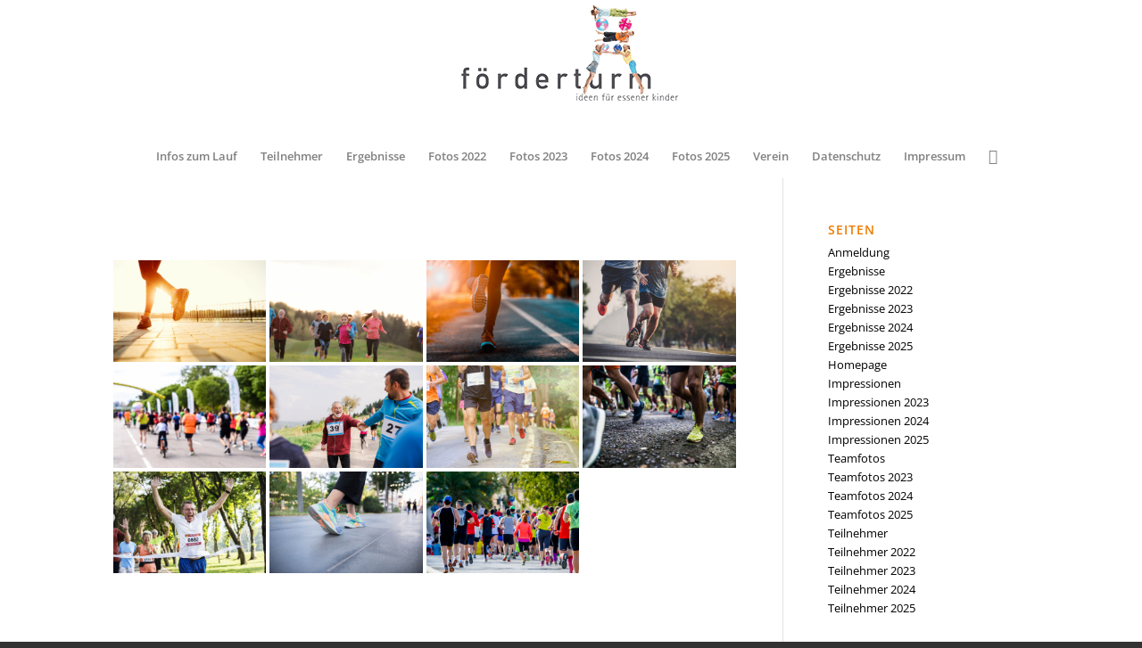

--- FILE ---
content_type: text/html; charset=UTF-8
request_url: https://foerderturm-firmenlauf.de/ngg_tag/marathon/
body_size: 26254
content:
<!DOCTYPE html>
<html lang="de" class="html_stretched responsive av-preloader-disabled  html_header_top html_logo_center html_bottom_nav_header html_menu_right html_custom html_header_sticky html_header_shrinking html_mobile_menu_tablet html_header_searchicon html_content_align_center html_header_unstick_top_disabled html_header_stretch_disabled html_minimal_header html_av-overlay-side html_av-overlay-side-classic html_av-submenu-noclone av-cookies-no-cookie-consent av-default-lightbox av-no-preview html_text_menu_active av-mobile-menu-switch-default">
<head>
<meta charset="UTF-8" />
<meta name="robots" content="index, follow" />


<!-- mobile setting -->
<meta name="viewport" content="width=device-width, initial-scale=1">

<!-- Scripts/CSS and wp_head hook -->
<title>marathon &#8211; Förderturm</title>
<meta name='robots' content='max-image-preview:large' />
<link rel='dns-prefetch' href='//foerderturmlauf.de' />
<link rel='dns-prefetch' href='//use.fontawesome.com' />
<link rel="alternate" type="application/rss+xml" title="Förderturm &raquo; Feed" href="https://foerderturmlauf.de/feed/" />
<link rel="alternate" type="application/rss+xml" title="Förderturm &raquo; Kommentar-Feed" href="https://foerderturmlauf.de/comments/feed/" />
<link rel="preload" href="https://foerderturmlauf.de/wp-content/f2bbb27bee4683fd7532a528032e9756.js?ver=2ccc2f627c37ea15111c2e15187d2c21" as="script" />
<link rel="preload" href="https://foerderturmlauf.de/wp-content/d065dfe8c0193b0ae7ee67531712d4df.js?ver=dd98b3e48c301ec8707d65cf40c1a652" as="script" />
<link rel="preload" href="https://foerderturmlauf.de/wp-content/plugins/real-cookie-banner/public/lib/animate.css/animate.min.css?ver=4.1.1" as="style" />
<link rel="alternate" type="application/rss+xml" title="Förderturm &raquo; Bilder-Stichwort-Feed für marathon" href="https://foerderturmlauf.de/ngg_tag/marathon/feed/" />
<script type="text/javascript" defer src="https://foerderturmlauf.de/wp-content/f2bbb27bee4683fd7532a528032e9756.js?ver=2ccc2f627c37ea15111c2e15187d2c21" id="real-cookie-banner-vendor-real-cookie-banner-banner-js"></script>
<script type="application/json" data-skip-moving="true" data-no-defer nitro-exclude data-alt-type="application/ld+json" data-dont-merge id="a7524080c6f0fbcfc4e690fa86ec6294f1-js-extra">{"slug":"real-cookie-banner","textDomain":"real-cookie-banner","version":"3.13.3","restUrl":"https:\/\/foerderturmlauf.de\/wp-json\/real-cookie-banner\/v1\/","restNamespace":"real-cookie-banner\/v1","restPathObfuscateOffset":"6cb15e7a01e9e773f063bc77fad2ad7c","restRoot":"https:\/\/foerderturmlauf.de\/wp-json\/","restQuery":{"_v":"3.13.3","_locale":"user"},"restNonce":"b1cd81178a","restRecreateNonceEndpoint":"https:\/\/foerderturmlauf.de\/wp-admin\/admin-ajax.php?action=rest-nonce","publicUrl":"https:\/\/foerderturmlauf.de\/wp-content\/plugins\/real-cookie-banner\/public\/","chunkFolder":"dist","chunksLanguageFolder":"https:\/\/foerderturmlauf.de\/wp-content\/plugins\/real-cookie-banner\/languages","chunks":{"chunk-config-tab-blocker.lite.js":["de_DE-83d48f038e1cf6148175589160cda67e","de_DE-f3fcf9c7b6337a888377b3e3597480a5","de_DE-c334cb68401b6dd1377f2319e85b7217"],"chunk-config-tab-blocker.pro.js":["de_DE-ddf5ae983675e7b6eec2afc2d53654a2","de_DE-3a3b30d579f8ab341e490ceed0c58154","de_DE-4f76e19e02d79cbffe021f52eabc364f"],"chunk-config-tab-consent.lite.js":["de_DE-3823d7521a3fc2857511061e0d660408"],"chunk-config-tab-consent.pro.js":["de_DE-9cb9ecf8c1e8ce14036b5f3a5e19f098","de_DE-3a3b30d579f8ab341e490ceed0c58154","de_DE-d4b21727148c9f79fc0be49f47d3800f"],"chunk-config-tab-cookies.lite.js":["de_DE-1a51b37d0ef409906245c7ed80d76040","de_DE-f3fcf9c7b6337a888377b3e3597480a5","de_DE-c334cb68401b6dd1377f2319e85b7217"],"chunk-config-tab-cookies.pro.js":["de_DE-572ee75deed92e7a74abba4b86604687","de_DE-3a3b30d579f8ab341e490ceed0c58154","de_DE-4f76e19e02d79cbffe021f52eabc364f"],"chunk-config-tab-dashboard.lite.js":["de_DE-f843c51245ecd2b389746275b3da66b6"],"chunk-config-tab-dashboard.pro.js":["de_DE-ae5ae8f925f0409361cfe395645ac077"],"chunk-config-tab-import.lite.js":["de_DE-66df94240f04843e5a208823e466a850"],"chunk-config-tab-import.pro.js":["de_DE-e5fee6b51986d4ff7a051d6f6a7b076a"],"chunk-config-tab-licensing.lite.js":["de_DE-e01f803e4093b19d6787901b9591b5a6"],"chunk-config-tab-licensing.pro.js":["de_DE-4918ea9704f47c2055904e4104d4ffba"],"chunk-config-tab-scanner.lite.js":["de_DE-b10b39f1099ef599835c729334e38429"],"chunk-config-tab-scanner.pro.js":["de_DE-752a1502ab4f0bebfa2ad50c68ef571f"],"chunk-config-tab-settings.lite.js":["de_DE-37978e0b06b4eb18b16164a2d9c93a2c"],"chunk-config-tab-settings.pro.js":["de_DE-e59d3dcc762e276255c8989fbd1f80e3"],"chunk-config-tab-tcf.lite.js":["de_DE-4f658bdbf0aa370053460bc9e3cd1f69","de_DE-f3fcf9c7b6337a888377b3e3597480a5"],"chunk-config-tab-tcf.pro.js":["de_DE-e1e83d5b8a28f1f91f63b9de2a8b181a","de_DE-3a3b30d579f8ab341e490ceed0c58154","de_DE-d4b21727148c9f79fc0be49f47d3800f"]},"others":{"customizeValuesBanner":{"layout":{"type":"dialog","dialogMaxWidth":530,"dialogPosition":"middleCenter","dialogMargin":[0,0,0,0],"bannerPosition":"bottom","bannerMaxWidth":1024,"dialogBorderRadius":3,"borderRadius":5,"animationIn":"slideInUp","animationInDuration":500,"animationInOnlyMobile":true,"animationOut":"none","animationOutDuration":500,"animationOutOnlyMobile":true,"overlay":true,"overlayBg":"#000000","overlayBgAlpha":50,"overlayBlur":2},"decision":{"acceptAll":"button","acceptEssentials":"button","showCloseIcon":false,"acceptIndividual":"link","buttonOrder":"all,essential,save,individual","showGroups":false,"groupsFirstView":false,"saveButton":"always"},"design":{"bg":"#ffffff","textAlign":"center","linkTextDecoration":"underline","borderWidth":0,"borderColor":"#ffffff","fontSize":13,"fontColor":"#2b2b2b","fontInheritFamily":true,"fontFamily":"Arial, Helvetica, sans-serif","fontWeight":"normal","boxShadowEnabled":true,"boxShadowOffsetX":0,"boxShadowOffsetY":5,"boxShadowBlurRadius":13,"boxShadowSpreadRadius":0,"boxShadowColor":"#000000","boxShadowColorAlpha":20},"headerDesign":{"inheritBg":true,"bg":"#f4f4f4","inheritTextAlign":true,"textAlign":"center","padding":[17,20,15,20],"logo":"","logoRetina":"","logoMaxHeight":40,"logoPosition":"left","logoMargin":[5,15,5,15],"fontSize":20,"fontColor":"#2b2b2b","fontInheritFamily":true,"fontFamily":"Arial, Helvetica, sans-serif","fontWeight":"normal","borderWidth":1,"borderColor":"#efefef"},"bodyDesign":{"padding":[15,20,5,20],"descriptionInheritFontSize":true,"descriptionFontSize":13,"dottedGroupsInheritFontSize":true,"dottedGroupsFontSize":13,"dottedGroupsBulletColor":"#15779b","teachingsInheritTextAlign":true,"teachingsTextAlign":"center","teachingsSeparatorActive":true,"teachingsSeparatorWidth":50,"teachingsSeparatorHeight":1,"teachingsSeparatorColor":"#15779b","teachingsInheritFontSize":false,"teachingsFontSize":12,"teachingsInheritFontColor":false,"teachingsFontColor":"#757575","acceptAllOneRowLayout":false,"acceptAllPadding":[10,10,10,10],"acceptAllBg":"#15779b","acceptAllTextAlign":"center","acceptAllFontSize":18,"acceptAllFontColor":"#ffffff","acceptAllFontWeight":"normal","acceptAllBorderWidth":0,"acceptAllBorderColor":"#000000","acceptAllHoverBg":"#11607d","acceptAllHoverFontColor":"#ffffff","acceptAllHoverBorderColor":"#000000","acceptEssentialsUseAcceptAll":true,"acceptEssentialsButtonType":"","acceptEssentialsPadding":[10,10,10,10],"acceptEssentialsBg":"#efefef","acceptEssentialsTextAlign":"center","acceptEssentialsFontSize":18,"acceptEssentialsFontColor":"#0a0a0a","acceptEssentialsFontWeight":"normal","acceptEssentialsBorderWidth":0,"acceptEssentialsBorderColor":"#000000","acceptEssentialsHoverBg":"#e8e8e8","acceptEssentialsHoverFontColor":"#000000","acceptEssentialsHoverBorderColor":"#000000","acceptIndividualPadding":[5,5,5,5],"acceptIndividualBg":"#ffffff","acceptIndividualTextAlign":"center","acceptIndividualFontSize":16,"acceptIndividualFontColor":"#15779b","acceptIndividualFontWeight":"normal","acceptIndividualBorderWidth":0,"acceptIndividualBorderColor":"#000000","acceptIndividualHoverBg":"#ffffff","acceptIndividualHoverFontColor":"#11607d","acceptIndividualHoverBorderColor":"#000000"},"footerDesign":{"poweredByLink":true,"inheritBg":false,"bg":"#fcfcfc","inheritTextAlign":true,"textAlign":"center","padding":[10,20,15,20],"fontSize":14,"fontColor":"#757474","fontInheritFamily":true,"fontFamily":"Arial, Helvetica, sans-serif","fontWeight":"normal","hoverFontColor":"#2b2b2b","borderWidth":1,"borderColor":"#efefef","languageSwitcher":"flags"},"texts":{"headline":"Privatsph\u00e4re-Einstellungen","description":"Wir verwenden Cookies und \u00e4hnliche Technologien auf unserer Website und verarbeiten personenbezogene Daten von dir (z.B. IP-Adresse), um z.B. Inhalte und Anzeigen zu personalisieren, Medien von Drittanbietern einzubinden oder Zugriffe auf unsere Website zu analysieren. Die Datenverarbeitung kann auch erst in Folge gesetzter Cookies stattfinden. Wir teilen diese Daten mit Dritten, die wir in den Privatsph\u00e4re-Einstellungen benennen.<br \/><br \/>Die Datenverarbeitung kann mit deiner Einwilligung oder auf Basis eines berechtigten Interesses erfolgen, dem du in den Privatsph\u00e4re-Einstellungen widersprechen kannst. Du hast das Recht, nicht einzuwilligen und deine Einwilligung zu einem sp\u00e4teren Zeitpunkt zu \u00e4ndern oder zu widerrufen. Weitere Informationen zur Verwendung deiner Daten findest du in unserer {{privacyPolicy}}Datenschutzerkl\u00e4rung{{\/privacyPolicy}}.","acceptAll":"Alle akzeptieren","acceptEssentials":"Weiter ohne Einwilligung","acceptIndividual":"Privatsph\u00e4re-Einstellungen individuell festlegen","poweredBy":"4","dataProcessingInUnsafeCountries":"Einige Dienste verarbeiten personenbezogene Daten in unsicheren Drittl\u00e4ndern. Indem du in die Nutzung dieser Services einwilligst, erkl\u00e4rst du dich auch mit der Verarbeitung deiner Daten in diesen unsicheren Drittl\u00e4ndern gem\u00e4\u00df {{legalBasis}} einverstanden. Dies birgt das Risiko, dass deine Daten von Beh\u00f6rden zu Kontroll- und \u00dcberwachungszwecken verarbeitet werden, m\u00f6glicherweise ohne die M\u00f6glichkeit eines Rechtsbehelfs.","ageNoticeBanner":"","ageNoticeBlocker":"","listServicesNotice":"Wenn du alle Services akzeptierst, erlaubst du, dass {{services}} geladen werden. Diese sind nach ihrem Zweck in Gruppen {{serviceGroups}} unterteilt (Zugeh\u00f6rigkeit durch hochgestellte Zahlen gekennzeichnet).","listServicesLegitimateInterestNotice":"Au\u00dferdem werden die {{services}} auf der Grundlage eines berechtigten Interesses geladen.","consentForwardingExternalHosts":"Deine Einwilligung gilt auch auf {{websites}}.","blockerHeadline":"{{name}} aufgrund von Privatsph\u00e4re-Einstellungen blockiert","blockerLinkShowMissing":"Zeige alle Services, denen du noch zustimmen musst","blockerLoadButton":"Services akzeptieren und Inhalte laden","blockerAcceptInfo":"Wenn du die blockierten Inhalte l\u00e4dst, werden deine Datenschutzeinstellungen angepasst. Inhalte aus diesem Service werden in Zukunft nicht mehr blockiert."},"individualLayout":{"inheritDialogMaxWidth":false,"dialogMaxWidth":970,"inheritBannerMaxWidth":true,"bannerMaxWidth":1980,"descriptionTextAlign":"left"},"group":{"checkboxBg":"#f0f0f0","checkboxBorderWidth":1,"checkboxBorderColor":"#d2d2d2","checkboxActiveColor":"#ffffff","checkboxActiveBg":"#15779b","checkboxActiveBorderColor":"#11607d","groupInheritBg":true,"groupBg":"#f4f4f4","groupPadding":[15,15,15,15],"groupSpacing":10,"groupBorderRadius":5,"groupBorderWidth":1,"groupBorderColor":"#f4f4f4","headlineFontSize":16,"headlineFontWeight":"normal","headlineFontColor":"#2b2b2b","descriptionFontSize":14,"descriptionFontColor":"#757575","linkColor":"#757575","linkHoverColor":"#2b2b2b"},"saveButton":{"useAcceptAll":true,"type":"button","padding":[10,10,10,10],"bg":"#efefef","textAlign":"center","fontSize":18,"fontColor":"#0a0a0a","fontWeight":"normal","borderWidth":0,"borderColor":"#000000","hoverBg":"#e8e8e8","hoverFontColor":"#000000","hoverBorderColor":"#000000"},"individualTexts":{"headline":"Individuelle Privatsph\u00e4re-Einstellungen","description":"Wir verwenden Cookies und \u00e4hnliche Technologien auf unserer Website und verarbeiten personenbezogene Daten von dir (z.B. IP-Adresse), um z.B. Inhalte und Anzeigen zu personalisieren, Medien von Drittanbietern einzubinden oder Zugriffe auf unsere Website zu analysieren. Die Datenverarbeitung kann auch erst in Folge gesetzter Cookies stattfinden. Wir teilen diese Daten mit Dritten, die wir in den Privatsph\u00e4re-Einstellungen benennen.<br \/><br \/>Die Datenverarbeitung kann mit deiner Einwilligung oder auf Basis eines berechtigten Interesses erfolgen, dem du in den Privatsph\u00e4re-Einstellungen widersprechen kannst. Du hast das Recht, nicht einzuwilligen und deine Einwilligung zu einem sp\u00e4teren Zeitpunkt zu \u00e4ndern oder zu widerrufen. Weitere Informationen zur Verwendung deiner Daten findest du in unserer {{privacyPolicy}}Datenschutzerkl\u00e4rung{{\/privacyPolicy}}.<br \/><br \/>Im Folgenden findest du eine \u00dcbersicht \u00fcber alle Services, die von dieser Website genutzt werden. Du kannst dir detaillierte Informationen zu jedem Service ansehen und ihm einzeln zustimmen oder von deinem Widerspruchsrecht Gebrauch machen.","save":"Individuelle Auswahlen speichern","showMore":"Service-Informationen anzeigen","hideMore":"Service-Informationen ausblenden","postamble":""},"mobile":{"enabled":true,"maxHeight":400,"hideHeader":false,"alignment":"bottom","scalePercent":90,"scalePercentVertical":-50},"customCss":{"css":"","antiAdBlocker":"y"}},"isPro":false,"showProHints":false,"proUrl":"https:\/\/devowl.io\/de\/go\/real-cookie-banner?source=rcb-lite","showLiteNotice":true,"languageSwitcher":[],"hasDynamicPreDecisions":false,"isLicensed":true,"isDevLicense":false,"multilingualSkipHTMLForTag":"","isCurrentlyInTranslationEditorPreview":false,"defaultLanguage":"","currentLanguage":"","activeLanguages":[],"context":"","userConsentCookieName":"real_cookie_banner-v:3_blog:1_path:3827898","revisionHash":"b1cc215959bcce448362b238092e70ec","iso3166OneAlpha2":{"AF":"Afghanistan","AL":"Albanien","DZ":"Algerien","AS":"Amerikanisch-Samoa","AD":"Andorra","AO":"Angola","AI":"Anguilla","AQ":"Antarktis","AG":"Antigua und Barbuda","AR":"Argentinien","AM":"Armenien","AW":"Aruba","AZ":"Aserbaidschan","AU":"Australien","BS":"Bahamas","BH":"Bahrain","BD":"Bangladesch","BB":"Barbados","BY":"Belarus","BE":"Belgien","BZ":"Belize","BJ":"Benin","BM":"Bermuda","BT":"Bhutan","BO":"Bolivien","BA":"Bosnien und Herzegowina","BW":"Botswana","BV":"Bouvetinsel","BR":"Brasilien","IO":"Britisches Territorium im Indischen Ozean","BN":"Brunei Darussalam","BG":"Bulgarien","BF":"Burkina Faso","BI":"Burundi","CL":"Chile","CN":"China","CK":"Cookinseln","CR":"Costa Rica","DE":"Deutschland","LA":"Die Laotische Demokratische Volksrepublik","DM":"Dominica","DO":"Dominikanische Republik","DJ":"Dschibuti","DK":"D\u00e4nemark","EC":"Ecuador","SV":"El Salvador","ER":"Eritrea","EE":"Estland","FK":"Falklandinseln (Malwinen)","FJ":"Fidschi","FI":"Finnland","FR":"Frankreich","GF":"Franz\u00f6sisch-Guayana","PF":"Franz\u00f6sisch-Polynesien","TF":"Franz\u00f6sische S\u00fcd- und Antarktisgebiete","FO":"F\u00e4r\u00f6er Inseln","FM":"F\u00f6derierte Staaten von Mikronesien","GA":"Gabun","GM":"Gambia","GE":"Georgien","GH":"Ghana","GI":"Gibraltar","GD":"Grenada","GR":"Griechenland","GL":"Gr\u00f6nland","GP":"Guadeloupe","GU":"Guam","GT":"Guatemala","GG":"Guernsey","GN":"Guinea","GW":"Guinea-Bissau","GY":"Guyana","HT":"Haiti","HM":"Heard und die McDonaldinseln","VA":"Heiliger Stuhl (Staat Vatikanstadt)","HN":"Honduras","HK":"Hong Kong","IN":"Indien","ID":"Indonesien","IQ":"Irak","IE":"Irland","IR":"Islamische Republik Iran","IS":"Island","IM":"Isle of Man","IL":"Israel","IT":"Italien","JM":"Jamaika","JP":"Japan","YE":"Jemen","JE":"Jersey","JO":"Jordanien","VG":"Jungferninseln, Britisch","VI":"Jungferninseln, U.S.","KY":"Kaimaninseln","KH":"Kambodscha","CM":"Kamerun","CA":"Kanada","CV":"Kap Verde","KZ":"Kasachstan","QA":"Katar","KE":"Kenia","KG":"Kirgisistan","KI":"Kiribati","UM":"Kleinere Inselbesitzungen der Vereinigten Staaten","CC":"Kokosinseln","CO":"Kolumbien","KM":"Komoren","CG":"Kongo","CD":"Kongo, Demokratische Republik","KR":"Korea","HR":"Kroatien","CU":"Kuba","KW":"Kuwait","LS":"Lesotho","LV":"Lettland","LB":"Libanon","LR":"Liberia","LY":"Libysch-Arabische Dschamahirija","LI":"Liechtenstein","LT":"Litauen","LU":"Luxemburg","MO":"Macao","MG":"Madagaskar","MW":"Malawi","MY":"Malaysia","MV":"Malediven","ML":"Mali","MT":"Malta","MA":"Marokko","MH":"Marshallinseln","MQ":"Martinique","MR":"Mauretanien","MU":"Mauritius","YT":"Mayotte","MK":"Mazedonien","MX":"Mexiko","MD":"Moldawien","MC":"Monaco","MN":"Mongolei","ME":"Montenegro","MS":"Montserrat","MZ":"Mosambik","MM":"Myanmar","NA":"Namibia","NR":"Nauru","NP":"Nepal","NC":"Neukaledonien","NZ":"Neuseeland","NI":"Nicaragua","NL":"Niederlande","AN":"Niederl\u00e4ndische Antillen","NE":"Niger","NG":"Nigeria","NU":"Niue","KP":"Nordkorea","NF":"Norfolkinsel","NO":"Norwegen","MP":"N\u00f6rdliche Marianen","OM":"Oman","PK":"Pakistan","PW":"Palau","PS":"Pal\u00e4stinensisches Gebiet, besetzt","PA":"Panama","PG":"Papua-Neuguinea","PY":"Paraguay","PE":"Peru","PH":"Philippinen","PN":"Pitcairn","PL":"Polen","PT":"Portugal","PR":"Puerto Rico","CI":"Republik C\u00f4te d'Ivoire","RW":"Ruanda","RO":"Rum\u00e4nien","RU":"Russische F\u00f6deration","RE":"R\u00e9union","BL":"Saint Barth\u00e9l\u00e9my","PM":"Saint Pierre und Miquelo","SB":"Salomonen","ZM":"Sambia","WS":"Samoa","SM":"San Marino","SH":"Sankt Helena","MF":"Sankt Martin","SA":"Saudi-Arabien","SE":"Schweden","CH":"Schweiz","SN":"Senegal","RS":"Serbien","SC":"Seychellen","SL":"Sierra Leone","ZW":"Simbabwe","SG":"Singapur","SK":"Slowakei","SI":"Slowenien","SO":"Somalia","ES":"Spanien","LK":"Sri Lanka","KN":"St. Kitts und Nevis","LC":"St. Lucia","VC":"St. Vincent und Grenadinen","SD":"Sudan","SR":"Surinam","SJ":"Svalbard und Jan Mayen","SZ":"Swasiland","SY":"Syrische Arabische Republik","ST":"S\u00e3o Tom\u00e9 und Pr\u00edncipe","ZA":"S\u00fcdafrika","GS":"S\u00fcdgeorgien und die S\u00fcdlichen Sandwichinseln","TJ":"Tadschikistan","TW":"Taiwan","TZ":"Tansania","TH":"Thailand","TL":"Timor-Leste","TG":"Togo","TK":"Tokelau","TO":"Tonga","TT":"Trinidad und Tobago","TD":"Tschad","CZ":"Tschechische Republik","TN":"Tunesien","TM":"Turkmenistan","TC":"Turks- und Caicosinseln","TV":"Tuvalu","TR":"T\u00fcrkei","UG":"Uganda","UA":"Ukraine","HU":"Ungarn","UY":"Uruguay","UZ":"Usbekistan","VU":"Vanuatu","VE":"Venezuela","AE":"Vereinigte Arabische Emirate","US":"Vereinigte Staaten","GB":"Vereinigtes K\u00f6nigreich","VN":"Vietnam","WF":"Wallis und Futuna","CX":"Weihnachtsinsel","EH":"Westsahara","CF":"Zentralafrikanische Republik","CY":"Zypern","EG":"\u00c4gypten","GQ":"\u00c4quatorialguinea","ET":"\u00c4thiopien","AX":"\u00c5land Inseln","AT":"\u00d6sterreich"},"isTcf":false,"isPreventPreDecision":false,"isAcceptAllForBots":true,"isRespectDoNotTrack":false,"isDataProcessingInUnsafeCountries":false,"dataProcessingInUnsafeCountriesSafeCountries":["GDPR","ADEQUACY"],"isAgeNotice":true,"ageNoticeAgeLimit":16,"isListServicesNotice":true,"setCookiesViaManager":"none","territorialLegalBasis":["gdpr-eprivacy"],"essentialGroup":"essenziell","groups":[{"id":209,"name":"Essenziell","slug":"essenziell","description":"Essenzielle Services sind f\u00fcr die grundlegende Funktionalit\u00e4t der Website erforderlich. Sie enthalten nur technisch notwendige Services. Diesen Services kann nicht widersprochen werden.","items":[{"id":3934,"name":"Real Cookie Banner","purpose":"Real Cookie Banner bittet Website-Besucher um die Einwilligung zum Setzen von Cookies und zur Verarbeitung personenbezogener Daten. Dazu wird jedem Website-Besucher eine UUID (pseudonyme Identifikation des Nutzers) zugewiesen, die bis zum Ablauf des Cookies zur Speicherung der Einwilligung g\u00fcltig ist. Cookies werden dazu verwendet, um zu testen, ob Cookies gesetzt werden k\u00f6nnen, um Referenz auf die dokumentierte Einwilligung zu speichern, um zu speichern, in welche Services aus welchen Service-Gruppen der Besucher eingewilligt hat, und, falls Einwilligung nach dem Transparency & Consent Framework (TCF) eingeholt werden, um die Einwilligungen in TCF Partner, Zwecke, besondere Zwecke, Funktionen und besondere Funktionen zu speichern. Im Rahmen der Darlegungspflicht nach DSGVO wird die erhobene Einwilligung vollumf\u00e4nglich dokumentiert. Dazu z\u00e4hlt neben den Services und Service-Gruppen, in welche der Besucher eingewilligt hat, und falls Einwilligung nach dem TCF Standard eingeholt werden, in welche TCF Partner, Zwecke und Funktionen der Besucher eingewilligt hat, alle Einstellungen des Cookie Banners zum Zeitpunkt der Einwilligung als auch die technischen Umst\u00e4nde (z.B. Gr\u00f6\u00dfe des Sichtbereichs bei der Einwilligung) und die Nutzerinteraktionen (z.B. Klick auf Buttons), die zur Einwilligung gef\u00fchrt haben. Die Einwilligung wird pro Sprache einmal erhoben.","providerContact":{"phone":"","email":"","link":""},"isProviderCurrentWebsite":true,"provider":"","uniqueName":"","isEmbeddingOnlyExternalResources":false,"legalBasis":"legal-requirement","dataProcessingInCountries":[],"dataProcessingInCountriesSpecialTreatments":[],"technicalDefinitions":[{"type":"http","name":"real_cookie_banner*","host":".foerderturm-firmenlauf.de","duration":365,"durationUnit":"d","isSessionDuration":false},{"type":"http","name":"real_cookie_banner*-tcf","host":".foerderturm-firmenlauf.de","duration":365,"durationUnit":"d","isSessionDuration":false},{"type":"http","name":"real_cookie_banner-test","host":".foerderturm-firmenlauf.de","duration":365,"durationUnit":"d","isSessionDuration":false}],"codeDynamics":[],"providerPrivacyPolicyUrl":"","providerLegalNoticeUrl":"","tagManagerOptInEventName":"","tagManagerOptOutEventName":"","codeOptIn":"","executeCodeOptInWhenNoTagManagerConsentIsGiven":false,"codeOptOut":"","executeCodeOptOutWhenNoTagManagerConsentIsGiven":false,"deleteTechnicalDefinitionsAfterOptOut":false,"codeOnPageLoad":"","presetId":"real-cookie-banner"}]},{"id":210,"name":"Funktional","slug":"funktional","description":"Funktionale Services sind notwendig, um \u00fcber die wesentliche Funktionalit\u00e4t der Website hinausgehende Features wie h\u00fcbschere Schriftarten, Videowiedergabe oder interaktive Web 2.0-Features bereitzustellen. Inhalte von z.B. Video- und Social Media-Plattformen sind standardm\u00e4\u00dfig gesperrt und k\u00f6nnen zugestimmt werden. Wenn dem Service zugestimmt wird, werden diese Inhalte automatisch ohne weitere manuelle Einwilligung geladen.","items":[{"id":3939,"name":"WordPress Kommentare","purpose":"WordPress ist das Content-Management-System f\u00fcr diese Website und bietet die M\u00f6glichkeit, Kommentare unter Blog-Beitr\u00e4gen und \u00e4hnlichen Inhalten zu schreiben. Cookies oder Cookie-\u00e4hnliche Technologien k\u00f6nnen gespeichert und ausgelesen werden. Diese k\u00f6nnen personenbezogene Daten wie den Namen, die E-Mail-Adresse und die Website eines Kommentators enthalten. Deine personenbezogenen Daten k\u00f6nnen genutzt werden, um sie wieder anzuzeigen, wenn du einen weiteren Kommentar auf dieser Website schreiben m\u00f6chtest.","providerContact":{"phone":"","email":"","link":""},"isProviderCurrentWebsite":true,"provider":"","uniqueName":"wordpress-comments","isEmbeddingOnlyExternalResources":false,"legalBasis":"consent","dataProcessingInCountries":[],"dataProcessingInCountriesSpecialTreatments":[],"technicalDefinitions":[{"language":"de_informal","purpose":null,"id":2814,"type":"http","name":"comment_author_*","host":"foerderturm-firmenlauf.de","duration":1,"durationUnit":"y","isSessionDuration":false,"orderPosition":0},{"language":"de_informal","purpose":null,"id":2815,"type":"http","name":"comment_author_email_*","host":"foerderturm-firmenlauf.de","duration":1,"durationUnit":"y","isSessionDuration":false,"orderPosition":1},{"language":"de_informal","purpose":null,"id":2816,"type":"http","name":"comment_author_url_*","host":"foerderturm-firmenlauf.de","duration":1,"durationUnit":"y","isSessionDuration":false,"orderPosition":2}],"codeDynamics":[],"providerPrivacyPolicyUrl":"","providerLegalNoticeUrl":"","tagManagerOptInEventName":"","tagManagerOptOutEventName":"","codeOptIn":"base64-encoded:[base64]","executeCodeOptInWhenNoTagManagerConsentIsGiven":false,"codeOptOut":"","executeCodeOptOutWhenNoTagManagerConsentIsGiven":false,"deleteTechnicalDefinitionsAfterOptOut":true,"codeOnPageLoad":"","presetId":"wordpress-comments"},{"id":3937,"name":"Gravatar","purpose":"Gravatar erm\u00f6glicht die Anzeige von Bildern von Personen, die z. B. einen Kommentar geschrieben oder sich bei einem Konto angemeldet haben. Das Bild wird auf der Grundlage der angegebenen E-Mail-Adresse des Nutzers abgerufen, wenn f\u00fcr diese E-Mail-Adresse ein Bild auf gravatar.com gespeichert wurde. Dies erfordert die Verarbeitung der IP-Adresse und der Metadaten des Nutzers. Auf dem Client des Nutzers werden keine Cookies oder Cookie-\u00e4hnliche Technologien gesetzt. Diese Daten k\u00f6nnen verwendet werden, um die besuchten Websites zu erfassen und die Dienste von Aut O'Mattic zu verbessern.","providerContact":{"phone":"+877 273 3049","email":"","link":"https:\/\/automattic.com\/contact\/"},"isProviderCurrentWebsite":false,"provider":"Aut O\u2019Mattic A8C Ireland Ltd., Grand Canal Dock, 25 Herbert Pl, Dublin, D02 AY86, Irland","uniqueName":"gravatar-avatar-images","isEmbeddingOnlyExternalResources":true,"legalBasis":"consent","dataProcessingInCountries":["US","IE"],"dataProcessingInCountriesSpecialTreatments":["provider-is-self-certified-trans-atlantic-data-privacy-framework"],"technicalDefinitions":[],"codeDynamics":[],"providerPrivacyPolicyUrl":"https:\/\/automattic.com\/privacy\/","providerLegalNoticeUrl":"","tagManagerOptInEventName":"","tagManagerOptOutEventName":"","codeOptIn":"","executeCodeOptInWhenNoTagManagerConsentIsGiven":false,"codeOptOut":"","executeCodeOptOutWhenNoTagManagerConsentIsGiven":false,"deleteTechnicalDefinitionsAfterOptOut":false,"codeOnPageLoad":"","presetId":"gravatar-avatar-images"},{"id":3935,"name":"Font Awesome","purpose":"Font Awesome l\u00e4dt benutzerdefinierte Icon-Schriftarten herunter, die nicht auf dem Client-Ger\u00e4t des Nutzers installiert sind, und sie in die Website einbettet. Dies erfordert die Verarbeitung der IP-Adresse und der Metadaten des Nutzers. Auf dem Client des Nutzers werden keine Cookies oder Cookie-\u00e4hnliche Technologien gesetzt. Diese Daten k\u00f6nnen verwendet werden, um die besuchten Websites zu erfassen und um die Dienste von Font Awesome zu verbessern. Font Awesome gibt pers\u00f6nliche Informationen an seine Partner und andere Unternehmen weiter, wie z.B. Content Delivery Network Provider, Zahlungsanbieter und andere Dienste.","providerContact":{"phone":"","email":"privacy@fontawesome.com","link":"https:\/\/fontawesome.com\/support"},"isProviderCurrentWebsite":false,"provider":"Fonticons, Inc., 307 S Main St, Bentonville, Arkansas, 72712, USA","uniqueName":"font-awesome","isEmbeddingOnlyExternalResources":true,"legalBasis":"consent","dataProcessingInCountries":["US","AF","AL","DZ","AD","AO","AG","AR","AM","AU","AT","AZ","BS","BH","BD","BB","BY","BE","BZ","BJ","BT","BO","BA","BW","BR","BN","BG","BF","BI","KH","CM","CA","CV","CF","TD","CL","CN","CO","KM","CG","CD","CR","HR","CU","CY","CZ","DK","DJ","DM","DO","EC","EG","SV","GQ","ER","EE","ET","FJ","FI","FR","GA","GM","GE","DE","GH","GR","GD","GT","GN","GW","GY","HT","HN","HU","IS","IN","ID","IR","IQ","IE","IL","IT","JM","JP","JO","KZ","KE","KI","KR","KP","KW","KG","LA","LV","LB","LS","LR","LY","LI","LT","LU","MG","MW","MY","MV","ML","MT","MH","MR","MU","MK","MX","FM","MD","MC","MN","ME","MA","MZ","MM","NA","NR","NP","NL","NZ","NI","NE","NG","NO","OM","PK","PW","PA","PG","PY","PE","PH","PL","PT","QA","RO","RU","RW","KN","LC","WS","SM","ST","SA","SN","RS","SC","SL","SG","SK","SI","SB","SO","ZA","ES","LK","SD","SR","SZ","SE","CH","SY","TW","TJ","TZ","TH","TL","TG","TO","TT","TN","TR","TM","TV","UG","UA","AE","GB","UY","UZ","VU","VA","VE","VN","YE","ZM","ZW"],"dataProcessingInCountriesSpecialTreatments":[],"technicalDefinitions":[],"codeDynamics":[],"providerPrivacyPolicyUrl":"https:\/\/fontawesome.com\/privacy","providerLegalNoticeUrl":"","tagManagerOptInEventName":"","tagManagerOptOutEventName":"","codeOptIn":"","executeCodeOptInWhenNoTagManagerConsentIsGiven":false,"codeOptOut":"","executeCodeOptOutWhenNoTagManagerConsentIsGiven":false,"deleteTechnicalDefinitionsAfterOptOut":false,"codeOnPageLoad":"","presetId":"font-awesome"}]}],"bannerLinks":[{"id":3932,"label":"Datenschutzerkl\u00e4rung","pageType":"privacyPolicy","url":"https:\/\/www.foerderturm.de\/datenschutzerklaerung\/","hideCookieBanner":true,"isTargetBlank":true},{"id":3933,"label":"Impressum","pageType":"legalNotice","url":"https:\/\/www.foerderturm.de\/impressum\/","hideCookieBanner":true,"isTargetBlank":true}],"websiteOperator":{"address":"F\u00f6rderturm \u2013 Ideen f\u00fcr Essener Kinder e.V., Am Stadtbad 37, 45219 Essen","country":"DE","contactEmail":"base64-encoded:dC5wb3pkemllY2hAcm90dGhlZ2UuY29t","contactPhone":"0201 999 51390","contactFormUrl":false},"blocker":[{"id":3938,"name":"Gravatar","description":"","rules":["*gravatar.com\/avatar*"],"criteria":"services","tcfVendors":[],"services":[3937],"isVisual":false,"visualType":"default","visualMediaThumbnail":"0","visualContentType":"","isVisualDarkMode":false,"visualBlur":0,"visualDownloadThumbnail":false,"visualHeroButtonText":"","shouldForceToShowVisual":false,"presetId":"gravatar-avatar-images"},{"id":3936,"name":"Font Awesome","description":"","rules":["*use.fontawesome.com*","*kit.fontawesome.com*"],"criteria":"services","tcfVendors":[],"services":[3935],"isVisual":false,"visualType":"default","visualMediaThumbnail":"0","visualContentType":"","isVisualDarkMode":false,"visualBlur":0,"visualDownloadThumbnail":false,"visualHeroButtonText":"","shouldForceToShowVisual":false,"presetId":"font-awesome"}],"setVisualParentIfClassOfParent":{"et_pb_video_box":1,"ast-oembed-container":1,"wpb_video_wrapper":1},"dependantVisibilityContainers":["[role=\"tabpanel\"]",".eael-tab-content-item",".wpcs_content_inner",".op3-contenttoggleitem-content",".pum-overlay","[data-elementor-type=\"popup\"]",".wp-block-ub-content-toggle-accordion-content-wrap",".w-popup-wrap",".oxy-lightbox_inner[data-inner-content=true]",".oxy-pro-accordion_body",".oxy-tab-content",".kt-accordion-panel",".vc_tta-panel-body",".mfp-hide"],"bannerDesignVersion":6,"bannerI18n":{"appropriateSafeguard":"Geeignete Garantien","standardContractualClauses":"Standardvertragsklauseln","legalBasis":"Verwendung auf gesetzlicher Grundlage von","territorialLegalBasisArticles":{"gdpr-eprivacy":{"dataProcessingInUnsafeCountries":"Art. 49 Abs. 1 lit. a DSGVO"},"dsg-switzerland":{"dataProcessingInUnsafeCountries":"Art. 17 Abs. 1 lit. a DSG (Schweiz)"}},"legitimateInterest":"Berechtigtes Interesse","legalRequirement":"Erf\u00fcllung einer rechtlichen Verpflichtung","consent":"Einwilligung","crawlerLinkAlert":"Wir haben erkannt, dass du ein Crawler\/Bot bist. Nur nat\u00fcrliche Personen d\u00fcrfen in Cookies und die Verarbeitung von personenbezogenen Daten einwilligen. Daher hat der Link f\u00fcr dich keine Funktion.","technicalCookieDefinition":"Technische Cookie-Definition","usesCookies":"Verwendete Cookies","cookieRefresh":"Cookie-Erneuerung","usesNonCookieAccess":"Verwendet Cookie-\u00e4hnliche Informationen (LocalStorage, SessionStorage, IndexDB, etc.)","host":"Host","duration":"Dauer","noExpiration":"Kein Ablauf","type":"Typ","purpose":"Zweck","headerTitlePrivacyPolicyHistory":"Privatsph\u00e4re-Einstellungen: Historie","skipToConsentChoices":"Zu Einwilligungsoptionen springen","historyLabel":"Einwilligungen anzeigen vom","historySelectNone":"Noch nicht eingewilligt","provider":"Anbieter","providerContactPhone":"Telefon","providerContactEmail":"E-Mail","providerContactLink":"Kontaktformular","providerPrivacyPolicyUrl":"Datenschutzerkl\u00e4rung","providerLegalNoticeUrl":"Impressum","dataProcessingInUnsafeCountries":"Datenverarbeitung in unsicheren Drittl\u00e4ndern","ePrivacyUSA":"US-Datenverarbeitung","durationUnit":{"s":"Sekunde(n)","m":"Minute(n)","h":"Stunde(n)","d":"Tag(e)","mo":"Monat(e)","y":"Jahr(e)","n1":{"s":"Sekunde","m":"Minute","h":"Stunde","d":"Tag","mo":"Monat","y":"Jahr"},"nx":{"s":"Sekunden","m":"Minuten","h":"Stunden","d":"Tage","mo":"Monate","y":"Jahre"}},"close":"Schlie\u00dfen","closeWithoutSaving":"Schlie\u00dfen ohne Speichern","yes":"Ja","no":"Nein","unknown":"Unbekannt","none":"Nichts","noLicense":"Keine Lizenz aktiviert - kein Produktionseinsatz!","devLicense":"Produktlizenz nicht f\u00fcr den Produktionseinsatz!","devLicenseLearnMore":"Mehr erfahren","devLicenseLink":"https:\/\/devowl.io\/de\/wissensdatenbank\/lizenz-installations-typ\/","andSeparator":" und "},"pageRequestUuid4":"ab03d74bd-29f7-49e5-ada9-e05c86d9066a","pageByIdUrl":"https:\/\/foerderturmlauf.de?page_id","pluginUrl":"https:\/\/devowl.io\/wordpress-real-cookie-banner\/"}}</script>
<script data-skip-moving="true" data-no-defer nitro-exclude data-alt-type="application/ld+json" data-dont-merge id="a7524080c6f0fbcfc4e690fa86ec6294f2-js-extra">var realCookieBanner = /* document.write */ JSON.parse(document.getElementById("a7524080c6f0fbcfc4e690fa86ec6294f1-js-extra").innerHTML, function (a,b){return-1<["codeOptIn","codeOptOut","codeOnPageLoad","contactEmail"].indexOf(a)&&"string"==typeof b&&b.startsWith("base64-encoded:")?window.atob(b.substr(15)):b});</script><script type="text/javascript" id="real-cookie-banner-banner-js-before">
/* <![CDATA[ */
((a,b)=>{a[b]||(a[b]={unblockSync:()=>undefined},["consentSync"].forEach(c=>a[b][c]=()=>({cookie:null,consentGiven:!1,cookieOptIn:!0})),["consent","consentAll","unblock"].forEach(c=>a[b][c]=(...d)=>new Promise(e=>a.addEventListener(b,()=>{a[b][c](...d).then(e)},{once:!0}))))})(window,"consentApi");
//# sourceURL=real-cookie-banner-banner-js-before
/* ]]> */
</script>
<script type="text/javascript" defer src="https://foerderturmlauf.de/wp-content/d065dfe8c0193b0ae7ee67531712d4df.js?ver=dd98b3e48c301ec8707d65cf40c1a652" id="real-cookie-banner-banner-js"></script>
<link rel='stylesheet' id='animate-css-css' href='https://foerderturmlauf.de/wp-content/plugins/real-cookie-banner/public/lib/animate.css/animate.min.css?ver=4.1.1' type='text/css' media='all' />
<link rel="alternate" title="oEmbed (JSON)" type="application/json+oembed" href="https://foerderturmlauf.de/wp-json/oembed/1.0/embed?url" />
<link rel="alternate" title="oEmbed (XML)" type="text/xml+oembed" href="https://foerderturmlauf.de/wp-json/oembed/1.0/embed?url&#038;format=xml" />
<style id='wp-img-auto-sizes-contain-inline-css' type='text/css'>
img:is([sizes=auto i],[sizes^="auto," i]){contain-intrinsic-size:3000px 1500px}
/*# sourceURL=wp-img-auto-sizes-contain-inline-css */
</style>
<style id='wp-block-library-inline-css' type='text/css'>
:root{--wp-block-synced-color:#7a00df;--wp-block-synced-color--rgb:122,0,223;--wp-bound-block-color:var(--wp-block-synced-color);--wp-editor-canvas-background:#ddd;--wp-admin-theme-color:#007cba;--wp-admin-theme-color--rgb:0,124,186;--wp-admin-theme-color-darker-10:#006ba1;--wp-admin-theme-color-darker-10--rgb:0,107,160.5;--wp-admin-theme-color-darker-20:#005a87;--wp-admin-theme-color-darker-20--rgb:0,90,135;--wp-admin-border-width-focus:2px}@media (min-resolution:192dpi){:root{--wp-admin-border-width-focus:1.5px}}.wp-element-button{cursor:pointer}:root .has-very-light-gray-background-color{background-color:#eee}:root .has-very-dark-gray-background-color{background-color:#313131}:root .has-very-light-gray-color{color:#eee}:root .has-very-dark-gray-color{color:#313131}:root .has-vivid-green-cyan-to-vivid-cyan-blue-gradient-background{background:linear-gradient(135deg,#00d084,#0693e3)}:root .has-purple-crush-gradient-background{background:linear-gradient(135deg,#34e2e4,#4721fb 50%,#ab1dfe)}:root .has-hazy-dawn-gradient-background{background:linear-gradient(135deg,#faaca8,#dad0ec)}:root .has-subdued-olive-gradient-background{background:linear-gradient(135deg,#fafae1,#67a671)}:root .has-atomic-cream-gradient-background{background:linear-gradient(135deg,#fdd79a,#004a59)}:root .has-nightshade-gradient-background{background:linear-gradient(135deg,#330968,#31cdcf)}:root .has-midnight-gradient-background{background:linear-gradient(135deg,#020381,#2874fc)}:root{--wp--preset--font-size--normal:16px;--wp--preset--font-size--huge:42px}.has-regular-font-size{font-size:1em}.has-larger-font-size{font-size:2.625em}.has-normal-font-size{font-size:var(--wp--preset--font-size--normal)}.has-huge-font-size{font-size:var(--wp--preset--font-size--huge)}.has-text-align-center{text-align:center}.has-text-align-left{text-align:left}.has-text-align-right{text-align:right}.has-fit-text{white-space:nowrap!important}#end-resizable-editor-section{display:none}.aligncenter{clear:both}.items-justified-left{justify-content:flex-start}.items-justified-center{justify-content:center}.items-justified-right{justify-content:flex-end}.items-justified-space-between{justify-content:space-between}.screen-reader-text{border:0;clip-path:inset(50%);height:1px;margin:-1px;overflow:hidden;padding:0;position:absolute;width:1px;word-wrap:normal!important}.screen-reader-text:focus{background-color:#ddd;clip-path:none;color:#444;display:block;font-size:1em;height:auto;left:5px;line-height:normal;padding:15px 23px 14px;text-decoration:none;top:5px;width:auto;z-index:100000}html :where(.has-border-color){border-style:solid}html :where([style*=border-top-color]){border-top-style:solid}html :where([style*=border-right-color]){border-right-style:solid}html :where([style*=border-bottom-color]){border-bottom-style:solid}html :where([style*=border-left-color]){border-left-style:solid}html :where([style*=border-width]){border-style:solid}html :where([style*=border-top-width]){border-top-style:solid}html :where([style*=border-right-width]){border-right-style:solid}html :where([style*=border-bottom-width]){border-bottom-style:solid}html :where([style*=border-left-width]){border-left-style:solid}html :where(img[class*=wp-image-]){height:auto;max-width:100%}:where(figure){margin:0 0 1em}html :where(.is-position-sticky){--wp-admin--admin-bar--position-offset:var(--wp-admin--admin-bar--height,0px)}@media screen and (max-width:600px){html :where(.is-position-sticky){--wp-admin--admin-bar--position-offset:0px}}

/*# sourceURL=wp-block-library-inline-css */
</style><style id='global-styles-inline-css' type='text/css'>
:root{--wp--preset--aspect-ratio--square: 1;--wp--preset--aspect-ratio--4-3: 4/3;--wp--preset--aspect-ratio--3-4: 3/4;--wp--preset--aspect-ratio--3-2: 3/2;--wp--preset--aspect-ratio--2-3: 2/3;--wp--preset--aspect-ratio--16-9: 16/9;--wp--preset--aspect-ratio--9-16: 9/16;--wp--preset--color--black: #000000;--wp--preset--color--cyan-bluish-gray: #abb8c3;--wp--preset--color--white: #ffffff;--wp--preset--color--pale-pink: #f78da7;--wp--preset--color--vivid-red: #cf2e2e;--wp--preset--color--luminous-vivid-orange: #ff6900;--wp--preset--color--luminous-vivid-amber: #fcb900;--wp--preset--color--light-green-cyan: #7bdcb5;--wp--preset--color--vivid-green-cyan: #00d084;--wp--preset--color--pale-cyan-blue: #8ed1fc;--wp--preset--color--vivid-cyan-blue: #0693e3;--wp--preset--color--vivid-purple: #9b51e0;--wp--preset--gradient--vivid-cyan-blue-to-vivid-purple: linear-gradient(135deg,rgb(6,147,227) 0%,rgb(155,81,224) 100%);--wp--preset--gradient--light-green-cyan-to-vivid-green-cyan: linear-gradient(135deg,rgb(122,220,180) 0%,rgb(0,208,130) 100%);--wp--preset--gradient--luminous-vivid-amber-to-luminous-vivid-orange: linear-gradient(135deg,rgb(252,185,0) 0%,rgb(255,105,0) 100%);--wp--preset--gradient--luminous-vivid-orange-to-vivid-red: linear-gradient(135deg,rgb(255,105,0) 0%,rgb(207,46,46) 100%);--wp--preset--gradient--very-light-gray-to-cyan-bluish-gray: linear-gradient(135deg,rgb(238,238,238) 0%,rgb(169,184,195) 100%);--wp--preset--gradient--cool-to-warm-spectrum: linear-gradient(135deg,rgb(74,234,220) 0%,rgb(151,120,209) 20%,rgb(207,42,186) 40%,rgb(238,44,130) 60%,rgb(251,105,98) 80%,rgb(254,248,76) 100%);--wp--preset--gradient--blush-light-purple: linear-gradient(135deg,rgb(255,206,236) 0%,rgb(152,150,240) 100%);--wp--preset--gradient--blush-bordeaux: linear-gradient(135deg,rgb(254,205,165) 0%,rgb(254,45,45) 50%,rgb(107,0,62) 100%);--wp--preset--gradient--luminous-dusk: linear-gradient(135deg,rgb(255,203,112) 0%,rgb(199,81,192) 50%,rgb(65,88,208) 100%);--wp--preset--gradient--pale-ocean: linear-gradient(135deg,rgb(255,245,203) 0%,rgb(182,227,212) 50%,rgb(51,167,181) 100%);--wp--preset--gradient--electric-grass: linear-gradient(135deg,rgb(202,248,128) 0%,rgb(113,206,126) 100%);--wp--preset--gradient--midnight: linear-gradient(135deg,rgb(2,3,129) 0%,rgb(40,116,252) 100%);--wp--preset--font-size--small: 13px;--wp--preset--font-size--medium: 20px;--wp--preset--font-size--large: 36px;--wp--preset--font-size--x-large: 42px;--wp--preset--spacing--20: 0.44rem;--wp--preset--spacing--30: 0.67rem;--wp--preset--spacing--40: 1rem;--wp--preset--spacing--50: 1.5rem;--wp--preset--spacing--60: 2.25rem;--wp--preset--spacing--70: 3.38rem;--wp--preset--spacing--80: 5.06rem;--wp--preset--shadow--natural: 6px 6px 9px rgba(0, 0, 0, 0.2);--wp--preset--shadow--deep: 12px 12px 50px rgba(0, 0, 0, 0.4);--wp--preset--shadow--sharp: 6px 6px 0px rgba(0, 0, 0, 0.2);--wp--preset--shadow--outlined: 6px 6px 0px -3px rgb(255, 255, 255), 6px 6px rgb(0, 0, 0);--wp--preset--shadow--crisp: 6px 6px 0px rgb(0, 0, 0);}:where(.is-layout-flex){gap: 0.5em;}:where(.is-layout-grid){gap: 0.5em;}body .is-layout-flex{display: flex;}.is-layout-flex{flex-wrap: wrap;align-items: center;}.is-layout-flex > :is(*, div){margin: 0;}body .is-layout-grid{display: grid;}.is-layout-grid > :is(*, div){margin: 0;}:where(.wp-block-columns.is-layout-flex){gap: 2em;}:where(.wp-block-columns.is-layout-grid){gap: 2em;}:where(.wp-block-post-template.is-layout-flex){gap: 1.25em;}:where(.wp-block-post-template.is-layout-grid){gap: 1.25em;}.has-black-color{color: var(--wp--preset--color--black) !important;}.has-cyan-bluish-gray-color{color: var(--wp--preset--color--cyan-bluish-gray) !important;}.has-white-color{color: var(--wp--preset--color--white) !important;}.has-pale-pink-color{color: var(--wp--preset--color--pale-pink) !important;}.has-vivid-red-color{color: var(--wp--preset--color--vivid-red) !important;}.has-luminous-vivid-orange-color{color: var(--wp--preset--color--luminous-vivid-orange) !important;}.has-luminous-vivid-amber-color{color: var(--wp--preset--color--luminous-vivid-amber) !important;}.has-light-green-cyan-color{color: var(--wp--preset--color--light-green-cyan) !important;}.has-vivid-green-cyan-color{color: var(--wp--preset--color--vivid-green-cyan) !important;}.has-pale-cyan-blue-color{color: var(--wp--preset--color--pale-cyan-blue) !important;}.has-vivid-cyan-blue-color{color: var(--wp--preset--color--vivid-cyan-blue) !important;}.has-vivid-purple-color{color: var(--wp--preset--color--vivid-purple) !important;}.has-black-background-color{background-color: var(--wp--preset--color--black) !important;}.has-cyan-bluish-gray-background-color{background-color: var(--wp--preset--color--cyan-bluish-gray) !important;}.has-white-background-color{background-color: var(--wp--preset--color--white) !important;}.has-pale-pink-background-color{background-color: var(--wp--preset--color--pale-pink) !important;}.has-vivid-red-background-color{background-color: var(--wp--preset--color--vivid-red) !important;}.has-luminous-vivid-orange-background-color{background-color: var(--wp--preset--color--luminous-vivid-orange) !important;}.has-luminous-vivid-amber-background-color{background-color: var(--wp--preset--color--luminous-vivid-amber) !important;}.has-light-green-cyan-background-color{background-color: var(--wp--preset--color--light-green-cyan) !important;}.has-vivid-green-cyan-background-color{background-color: var(--wp--preset--color--vivid-green-cyan) !important;}.has-pale-cyan-blue-background-color{background-color: var(--wp--preset--color--pale-cyan-blue) !important;}.has-vivid-cyan-blue-background-color{background-color: var(--wp--preset--color--vivid-cyan-blue) !important;}.has-vivid-purple-background-color{background-color: var(--wp--preset--color--vivid-purple) !important;}.has-black-border-color{border-color: var(--wp--preset--color--black) !important;}.has-cyan-bluish-gray-border-color{border-color: var(--wp--preset--color--cyan-bluish-gray) !important;}.has-white-border-color{border-color: var(--wp--preset--color--white) !important;}.has-pale-pink-border-color{border-color: var(--wp--preset--color--pale-pink) !important;}.has-vivid-red-border-color{border-color: var(--wp--preset--color--vivid-red) !important;}.has-luminous-vivid-orange-border-color{border-color: var(--wp--preset--color--luminous-vivid-orange) !important;}.has-luminous-vivid-amber-border-color{border-color: var(--wp--preset--color--luminous-vivid-amber) !important;}.has-light-green-cyan-border-color{border-color: var(--wp--preset--color--light-green-cyan) !important;}.has-vivid-green-cyan-border-color{border-color: var(--wp--preset--color--vivid-green-cyan) !important;}.has-pale-cyan-blue-border-color{border-color: var(--wp--preset--color--pale-cyan-blue) !important;}.has-vivid-cyan-blue-border-color{border-color: var(--wp--preset--color--vivid-cyan-blue) !important;}.has-vivid-purple-border-color{border-color: var(--wp--preset--color--vivid-purple) !important;}.has-vivid-cyan-blue-to-vivid-purple-gradient-background{background: var(--wp--preset--gradient--vivid-cyan-blue-to-vivid-purple) !important;}.has-light-green-cyan-to-vivid-green-cyan-gradient-background{background: var(--wp--preset--gradient--light-green-cyan-to-vivid-green-cyan) !important;}.has-luminous-vivid-amber-to-luminous-vivid-orange-gradient-background{background: var(--wp--preset--gradient--luminous-vivid-amber-to-luminous-vivid-orange) !important;}.has-luminous-vivid-orange-to-vivid-red-gradient-background{background: var(--wp--preset--gradient--luminous-vivid-orange-to-vivid-red) !important;}.has-very-light-gray-to-cyan-bluish-gray-gradient-background{background: var(--wp--preset--gradient--very-light-gray-to-cyan-bluish-gray) !important;}.has-cool-to-warm-spectrum-gradient-background{background: var(--wp--preset--gradient--cool-to-warm-spectrum) !important;}.has-blush-light-purple-gradient-background{background: var(--wp--preset--gradient--blush-light-purple) !important;}.has-blush-bordeaux-gradient-background{background: var(--wp--preset--gradient--blush-bordeaux) !important;}.has-luminous-dusk-gradient-background{background: var(--wp--preset--gradient--luminous-dusk) !important;}.has-pale-ocean-gradient-background{background: var(--wp--preset--gradient--pale-ocean) !important;}.has-electric-grass-gradient-background{background: var(--wp--preset--gradient--electric-grass) !important;}.has-midnight-gradient-background{background: var(--wp--preset--gradient--midnight) !important;}.has-small-font-size{font-size: var(--wp--preset--font-size--small) !important;}.has-medium-font-size{font-size: var(--wp--preset--font-size--medium) !important;}.has-large-font-size{font-size: var(--wp--preset--font-size--large) !important;}.has-x-large-font-size{font-size: var(--wp--preset--font-size--x-large) !important;}
/*# sourceURL=global-styles-inline-css */
</style>

<style id='classic-theme-styles-inline-css' type='text/css'>
/*! This file is auto-generated */
.wp-block-button__link{color:#fff;background-color:#32373c;border-radius:9999px;box-shadow:none;text-decoration:none;padding:calc(.667em + 2px) calc(1.333em + 2px);font-size:1.125em}.wp-block-file__button{background:#32373c;color:#fff;text-decoration:none}
/*# sourceURL=/wp-includes/css/classic-themes.min.css */
</style>
<link rel='stylesheet' id='ngg_trigger_buttons-css' href='https://foerderturmlauf.de/wp-content/plugins/nextgen-gallery/products/photocrati_nextgen/modules/nextgen_gallery_display/static/trigger_buttons.css?ver=3.28' type='text/css' media='all' />
<link rel='stylesheet' id='simplelightbox-0-css' href='https://foerderturmlauf.de/wp-content/plugins/nextgen-gallery/products/photocrati_nextgen/modules/lightbox/static/simplelightbox/simple-lightbox.css?ver=3.28' type='text/css' media='all' />
<link rel="stylesheet" id="fontawesome_v4_shim_style-css" type="text/css" media="all" consent-original-href-_="https://use.fontawesome.com/releases/v5.3.1/css/v4-shims.css?ver=6.9" consent-required="3935" consent-by="services" consent-id="3936"/>
<link rel="stylesheet" id="fontawesome-css" type="text/css" media="all" consent-original-href-_="https://use.fontawesome.com/releases/v5.3.1/css/all.css?ver=6.9" consent-required="3935" consent-by="services" consent-id="3936"/>
<link rel='stylesheet' id='nextgen_basic_thumbnails_style-css' href='https://foerderturmlauf.de/wp-content/plugins/nextgen-gallery/products/photocrati_nextgen/modules/nextgen_basic_gallery/static/thumbnails/nextgen_basic_thumbnails.css?ver=3.28' type='text/css' media='all' />
<link rel='stylesheet' id='nextgen_pagination_style-css' href='https://foerderturmlauf.de/wp-content/plugins/nextgen-gallery/products/photocrati_nextgen/modules/nextgen_pagination/static/style.css?ver=3.28' type='text/css' media='all' />
<link rel='stylesheet' id='nextgen-download-gallery-css' href='https://foerderturmlauf.de/wp-content/plugins/nextgen-download-gallery/css/style.css?ver=1.6.1' type='text/css' media='all' />
<link rel='stylesheet' id='avia-merged-styles-css' href='https://foerderturmlauf.de/wp-content/uploads/dynamic_avia/avia-merged-styles-d33faf69fa6ae3302024c6b7710e6390---634e5b12ca2c9.css' type='text/css' media='all' />
<script type="text/javascript" src="https://foerderturmlauf.de/wp-includes/js/jquery/jquery.min.js?ver=3.7.1" id="jquery-core-js"></script>
<script type="text/javascript" src="https://foerderturmlauf.de/wp-includes/js/jquery/jquery-migrate.min.js?ver=3.4.1" id="jquery-migrate-js"></script>
<script type="text/javascript" id="photocrati_ajax-js-extra">
/* <![CDATA[ */
var photocrati_ajax = {"url":"https://foerderturmlauf.de/index.php?photocrati_ajax=1","wp_home_url":"https://foerderturmlauf.de","wp_site_url":"https://foerderturmlauf.de","wp_root_url":"https://foerderturmlauf.de","wp_plugins_url":"https://foerderturmlauf.de/wp-content/plugins","wp_content_url":"https://foerderturmlauf.de/wp-content","wp_includes_url":"https://foerderturmlauf.de/wp-includes/","ngg_param_slug":"nggallery"};
//# sourceURL=photocrati_ajax-js-extra
/* ]]> */
</script>
<script type="text/javascript" src="https://foerderturmlauf.de/wp-content/plugins/nextgen-gallery/products/photocrati_nextgen/modules/ajax/static/ajax.min.js?ver=3.28" id="photocrati_ajax-js"></script>
<script type="text/javascript" src="https://foerderturmlauf.de/wp-content/plugins/nextgen-gallery/products/photocrati_nextgen/modules/nextgen_basic_gallery/static/thumbnails/nextgen_basic_thumbnails.js?ver=3.28" id="photocrati-nextgen_basic_thumbnails-js"></script>
<script id="fontawesome_v4_shim-js" consent-original-src-_="https://use.fontawesome.com/releases/v5.3.1/js/v4-shims.js?ver=5.3.1" consent-required="3935" consent-by="services" consent-id="3936" consent-original-type-_="text/javascript" type="application/consent"></script>
<script integrity="sha384-kW+oWsYx3YpxvjtZjFXqazFpA7UP/MbiY4jvs+RWZo2+N94PFZ36T6TFkc9O3qoB" crossorigin="anonymous" data-auto-replace-svg="false" data-keep-original-source="false" id="fontawesome-js" defer data-search-pseudo-elements consent-original-src-_="https://use.fontawesome.com/releases/v5.3.1/js/all.js?ver=5.3.1" consent-required="3935" consent-by="services" consent-id="3936" consent-original-type-_="text/javascript" type="application/consent"></script>
<link rel="https://api.w.org/" href="https://foerderturmlauf.de/wp-json/" /><link rel="alternate" title="JSON" type="application/json" href="https://foerderturmlauf.de/wp-json/wp/v2/posts/0" /><link rel="EditURI" type="application/rsd+xml" title="RSD" href="https://foerderturmlauf.de/xmlrpc.php?rsd" />
<meta name="generator" content="WordPress 6.9" />
<link rel="profile" href="http://gmpg.org/xfn/11" />
<link rel="alternate" type="application/rss+xml" title="Förderturm RSS2 Feed" href="https://foerderturmlauf.de/feed/" />
<link rel="pingback" href="https://foerderturmlauf.de/xmlrpc.php" />

<style type='text/css' media='screen'>
 #top #header_main > .container, #top #header_main > .container .main_menu  .av-main-nav > li > a, #top #header_main #menu-item-shop .cart_dropdown_link{ height:150px; line-height: 150px; }
 .html_top_nav_header .av-logo-container{ height:150px;  }
 .html_header_top.html_header_sticky #top #wrap_all #main{ padding-top:200px; } 
</style>
<!--[if lt IE 9]><script src="https://foerderturmlauf.de/wp-content/themes/foerdertum/js/html5shiv.js"></script><![endif]-->

<style>[consent-id]:not(.rcb-content-blocker):not([consent-transaction-complete]):not([consent-visual-use-parent^="children:"]):not([consent-confirm]){opacity:0!important;}</style>
<!-- To speed up the rendering and to display the site as fast as possible to the user we include some styles and scripts for above the fold content inline -->
<script type="text/javascript">'use strict';var avia_is_mobile=!1;if(/Android|webOS|iPhone|iPad|iPod|BlackBerry|IEMobile|Opera Mini/i.test(navigator.userAgent)&&'ontouchstart' in document.documentElement){avia_is_mobile=!0;document.documentElement.className+=' avia_mobile '}
else{document.documentElement.className+=' avia_desktop '};document.documentElement.className+=' js_active ';(function(){var e=['-webkit-','-moz-','-ms-',''],n='';for(var t in e){if(e[t]+'transform' in document.documentElement.style){document.documentElement.className+=' avia_transform ';n=e[t]+'transform'};if(e[t]+'perspective' in document.documentElement.style){document.documentElement.className+=' avia_transform3d '}};if(typeof document.getElementsByClassName=='function'&&typeof document.documentElement.getBoundingClientRect=='function'&&avia_is_mobile==!1){if(n&&window.innerHeight>0){setTimeout(function(){var e=0,o={},a=0,t=document.getElementsByClassName('av-parallax'),i=window.pageYOffset||document.documentElement.scrollTop;for(e=0;e<t.length;e++){t[e].style.top='0px';o=t[e].getBoundingClientRect();a=Math.ceil((window.innerHeight+i-o.top)*0.3);t[e].style[n]='translate(0px, '+a+'px)';t[e].style.top='auto';t[e].className+=' enabled-parallax '}},50)}}})();</script>		<style type="text/css" id="wp-custom-css">
			.sl-wrapper {
display: none;
}

.sl-overlay{
display: none;
}
/* open-sans-regular - latin */
@font-face {
  font-family: 'Open Sans';
  font-style: normal;
  font-weight: 400;
  src: url('../fonts/open-sans-v34-latin-regular.eot'); /* IE9 Compat Modes */
  src: local(''),
       url('../fonts/open-sans-v34-latin-regular.eot?#iefix') format('embedded-opentype'), /* IE6-IE8 */
       url('../fonts/open-sans-v34-latin-regular.woff2') format('woff2'), /* Super Modern Browsers */
       url('../fonts/open-sans-v34-latin-regular.woff') format('woff'), /* Modern Browsers */
       url('../fonts/open-sans-v34-latin-regular.ttf') format('truetype'), /* Safari, Android, iOS */
       url('../fonts/open-sans-v34-latin-regular.svg#OpenSans') format('svg'); /* Legacy iOS */
}
/* open-sans-600 - latin */
@font-face {
  font-family: 'Open Sans';
  font-style: normal;
  font-weight: 600;
  src: url('../fonts/open-sans-v34-latin-600.eot'); /* IE9 Compat Modes */
  src: local(''),
       url('../fonts/open-sans-v34-latin-600.eot?#iefix') format('embedded-opentype'), /* IE6-IE8 */
       url('../fonts/open-sans-v34-latin-600.woff2') format('woff2'), /* Super Modern Browsers */
       url('../fonts/open-sans-v34-latin-600.woff') format('woff'), /* Modern Browsers */
       url('../fonts/open-sans-v34-latin-600.ttf') format('truetype'), /* Safari, Android, iOS */
       url('../fonts/open-sans-v34-latin-600.svg#OpenSans') format('svg'); /* Legacy iOS */
}

#top .input-text, #top input[type="text"], #top input[type="input"], #top input[type="password"], #top input[type="email"], #top input[type="number"], #top input[type="url"], #top input[type="tel"], #top input[type="search"], #top textarea, #top select {
padding: 15px 15px; 

}		</style>
		<style type='text/css'>
@font-face {font-family: 'entypo-fontello'; font-weight: normal; font-style: normal; font-display: auto;
src: url('https://foerderturmlauf.de/wp-content/themes/foerdertum/config-templatebuilder/avia-template-builder/assets/fonts/entypo-fontello.woff2') format('woff2'),
url('https://foerderturmlauf.de/wp-content/themes/foerdertum/config-templatebuilder/avia-template-builder/assets/fonts/entypo-fontello.woff') format('woff'),
url('https://foerderturmlauf.de/wp-content/themes/foerdertum/config-templatebuilder/avia-template-builder/assets/fonts/entypo-fontello.ttf') format('truetype'),
url('https://foerderturmlauf.de/wp-content/themes/foerdertum/config-templatebuilder/avia-template-builder/assets/fonts/entypo-fontello.svg#entypo-fontello') format('svg'),
url('https://foerderturmlauf.de/wp-content/themes/foerdertum/config-templatebuilder/avia-template-builder/assets/fonts/entypo-fontello.eot'),
url('https://foerderturmlauf.de/wp-content/themes/foerdertum/config-templatebuilder/avia-template-builder/assets/fonts/entypo-fontello.eot?#iefix') format('embedded-opentype');
} #top .avia-font-entypo-fontello, body .avia-font-entypo-fontello, html body [data-av_iconfont='entypo-fontello']:before{ font-family: 'entypo-fontello'; }
</style>

<!--
Debugging Info for Theme support: 

Theme: Enfold
Version: 4.9.2.1
Installed: foerdertum
AviaFramework Version: 5.0
AviaBuilder Version: 4.8
aviaElementManager Version: 1.0.1
ML:-1-PU:113-PLA:9
WP:6.9
Compress: CSS:all theme files - JS:all theme files
Updates: disabled
PLAu:8
-->
</head>

<body id="top" class="wp-singular -template-default page page-id- page-parent wp-theme-foerdertum stretched rtl_columns av-curtain-numeric opensans-custom opensans  avia-responsive-images-support" itemscope="itemscope" itemtype="https://schema.org/WebPage" >

	<div id="ab03d74bd-29f7-49e5-ada9-e05c86d9066a" class="" data-bg="background-color: rgba(0, 0, 0, 0.500);" style="background-color: rgba(0, 0, 0, 0.500);  position:fixed;top:0;left:0;right:0;bottom:0;z-index:999999;pointer-events:all;display:none;filter:none;max-width:100vw;max-height:100vh;" ></div>
	<div id='wrap_all'>

	
<header id='header' class='all_colors header_color light_bg_color  av_header_top av_logo_center av_bottom_nav_header av_menu_right av_custom av_header_sticky av_header_shrinking av_header_stretch_disabled av_mobile_menu_tablet av_header_searchicon av_header_unstick_top_disabled av_minimal_header av_alternate_logo_active av_header_border_disabled'  role="banner" itemscope="itemscope" itemtype="https://schema.org/WPHeader" >

		<div  id='header_main' class='container_wrap container_wrap_logo'>

        <div class='container av-logo-container'><div class='inner-container'><span class='logo avia-standard-logo'><a href='https://foerderturmlauf.de/' class=''><img src="https://foerderturmlauf.de/wp-content/uploads/2022/04/foerderturm_logo2.png.webp" height="100" width="300" alt='Förderturm' title='foerderturm_logo2.png' /></a></span></div></div><div id='header_main_alternate' class='container_wrap'><div class='container'><nav class='main_menu' data-selectname='Wähle eine Seite'  role="navigation" itemscope="itemscope" itemtype="https://schema.org/SiteNavigationElement" ><div class="avia-menu av-main-nav-wrap"><ul role="menu" class="menu av-main-nav" id="avia-menu"><li role="menuitem" id="menu-item-3425" class="menu-item menu-item-type-custom menu-item-object-custom menu-item-home menu-item-top-level menu-item-top-level-1"><a href="https://foerderturmlauf.de/" itemprop="url" tabindex="0"><span class="avia-bullet"></span><span class="avia-menu-text">Infos zum Lauf</span><span class="avia-menu-fx"><span class="avia-arrow-wrap"><span class="avia-arrow"></span></span></span></a></li>
<li role="menuitem" id="menu-item-4221" class="menu-item menu-item-type-post_type menu-item-object-page menu-item-top-level menu-item-top-level-2"><a href="https://foerderturmlauf.de/teilnehmer-2025/" itemprop="url" tabindex="0"><span class="avia-bullet"></span><span class="avia-menu-text">Teilnehmer</span><span class="avia-menu-fx"><span class="avia-arrow-wrap"><span class="avia-arrow"></span></span></span></a></li>
<li role="menuitem" id="menu-item-4245" class="menu-item menu-item-type-post_type menu-item-object-page menu-item-has-children menu-item-top-level menu-item-top-level-3"><a href="https://foerderturmlauf.de/ergebnisse-2025/" itemprop="url" tabindex="0"><span class="avia-bullet"></span><span class="avia-menu-text">Ergebnisse</span><span class="avia-menu-fx"><span class="avia-arrow-wrap"><span class="avia-arrow"></span></span></span></a>


<ul class="sub-menu">
	<li role="menuitem" id="menu-item-4247" class="menu-item menu-item-type-post_type menu-item-object-page"><a href="https://foerderturmlauf.de/ergebnisse-2025/" itemprop="url" tabindex="0"><span class="avia-bullet"></span><span class="avia-menu-text">Ergebnisse 2025</span></a></li>
	<li role="menuitem" id="menu-item-4246" class="menu-item menu-item-type-post_type menu-item-object-page"><a href="https://foerderturmlauf.de/ergebnisse-2024/" itemprop="url" tabindex="0"><span class="avia-bullet"></span><span class="avia-menu-text">Ergebnisse 2024</span></a></li>
	<li role="menuitem" id="menu-item-4249" class="menu-item menu-item-type-post_type menu-item-object-page"><a href="https://foerderturmlauf.de/ergebnisse-2023/" itemprop="url" tabindex="0"><span class="avia-bullet"></span><span class="avia-menu-text">Ergebnisse 2023</span></a></li>
	<li role="menuitem" id="menu-item-4250" class="menu-item menu-item-type-post_type menu-item-object-page"><a href="https://foerderturmlauf.de/ergebnisse-2/" itemprop="url" tabindex="0"><span class="avia-bullet"></span><span class="avia-menu-text">Ergebnisse 2022</span></a></li>
</ul>
</li>
<li role="menuitem" id="menu-item-3713" class="menu-item menu-item-type-custom menu-item-object-custom menu-item-has-children menu-item-top-level menu-item-top-level-4"><a href="#" itemprop="url" tabindex="0"><span class="avia-bullet"></span><span class="avia-menu-text">Fotos 2022</span><span class="avia-menu-fx"><span class="avia-arrow-wrap"><span class="avia-arrow"></span></span></span></a>


<ul class="sub-menu">
	<li role="menuitem" id="menu-item-3715" class="menu-item menu-item-type-post_type menu-item-object-page"><a href="https://foerderturmlauf.de/impressionen/" itemprop="url" tabindex="0"><span class="avia-bullet"></span><span class="avia-menu-text">Impressionen 2022</span></a></li>
	<li role="menuitem" id="menu-item-3714" class="menu-item menu-item-type-post_type menu-item-object-page"><a href="https://foerderturmlauf.de/teamfotos/" itemprop="url" tabindex="0"><span class="avia-bullet"></span><span class="avia-menu-text">Teamfotos 2022</span></a></li>
</ul>
</li>
<li role="menuitem" id="menu-item-3931" class="menu-item menu-item-type-custom menu-item-object-custom menu-item-has-children menu-item-top-level menu-item-top-level-5"><a href="#" itemprop="url" tabindex="0"><span class="avia-bullet"></span><span class="avia-menu-text">Fotos 2023</span><span class="avia-menu-fx"><span class="avia-arrow-wrap"><span class="avia-arrow"></span></span></span></a>


<ul class="sub-menu">
	<li role="menuitem" id="menu-item-3930" class="menu-item menu-item-type-post_type menu-item-object-page"><a href="https://foerderturmlauf.de/impressionen-2023/" itemprop="url" tabindex="0"><span class="avia-bullet"></span><span class="avia-menu-text">Impressionen 2023</span></a></li>
	<li role="menuitem" id="menu-item-3929" class="menu-item menu-item-type-post_type menu-item-object-page"><a href="https://foerderturmlauf.de/teamfotos-2023/" itemprop="url" tabindex="0"><span class="avia-bullet"></span><span class="avia-menu-text">Teamfotos 2023</span></a></li>
</ul>
</li>
<li role="menuitem" id="menu-item-4166" class="menu-item menu-item-type-custom menu-item-object-custom menu-item-has-children menu-item-top-level menu-item-top-level-6"><a href="#" itemprop="url" tabindex="0"><span class="avia-bullet"></span><span class="avia-menu-text">Fotos 2024</span><span class="avia-menu-fx"><span class="avia-arrow-wrap"><span class="avia-arrow"></span></span></span></a>


<ul class="sub-menu">
	<li role="menuitem" id="menu-item-4167" class="menu-item menu-item-type-post_type menu-item-object-page"><a href="https://foerderturmlauf.de/impressionen-2024/" itemprop="url" tabindex="0"><span class="avia-bullet"></span><span class="avia-menu-text">Impressionen 2024</span></a></li>
	<li role="menuitem" id="menu-item-4206" class="menu-item menu-item-type-post_type menu-item-object-page"><a href="https://foerderturmlauf.de/teamfotos-2024/" itemprop="url" tabindex="0"><span class="avia-bullet"></span><span class="avia-menu-text">Teamfotos 2024</span></a></li>
</ul>
</li>
<li role="menuitem" id="menu-item-5358" class="menu-item menu-item-type-custom menu-item-object-custom menu-item-has-children menu-item-top-level menu-item-top-level-7"><a href="#" itemprop="url" tabindex="0"><span class="avia-bullet"></span><span class="avia-menu-text">Fotos 2025</span><span class="avia-menu-fx"><span class="avia-arrow-wrap"><span class="avia-arrow"></span></span></span></a>


<ul class="sub-menu">
	<li role="menuitem" id="menu-item-5359" class="menu-item menu-item-type-post_type menu-item-object-page"><a href="https://foerderturmlauf.de/impressionen-2025/" itemprop="url" tabindex="0"><span class="avia-bullet"></span><span class="avia-menu-text">Impressionen 2025</span></a></li>
	<li role="menuitem" id="menu-item-5371" class="menu-item menu-item-type-post_type menu-item-object-page"><a href="https://foerderturmlauf.de/teamfotos-2025/" itemprop="url" tabindex="0"><span class="avia-bullet"></span><span class="avia-menu-text">Teamfotos 2025</span></a></li>
</ul>
</li>
<li role="menuitem" id="menu-item-4207" class="menu-item menu-item-type-custom menu-item-object-custom menu-item-top-level menu-item-top-level-8"><a href="https://www.foerderturm.de" itemprop="url" tabindex="0"><span class="avia-bullet"></span><span class="avia-menu-text">Verein</span><span class="avia-menu-fx"><span class="avia-arrow-wrap"><span class="avia-arrow"></span></span></span></a></li>
<li role="menuitem" id="menu-item-3284" class="menu-item menu-item-type-custom menu-item-object-custom menu-item-top-level menu-item-top-level-9"><a target="_blank" href="https://www.foerderturm.de/datenschutzerklaerung/" itemprop="url" tabindex="0" rel="noopener"><span class="avia-bullet"></span><span class="avia-menu-text">Datenschutz</span><span class="avia-menu-fx"><span class="avia-arrow-wrap"><span class="avia-arrow"></span></span></span></a></li>
<li role="menuitem" id="menu-item-3285" class="menu-item menu-item-type-custom menu-item-object-custom menu-item-top-level menu-item-top-level-10"><a href="https://www.foerderturm.de/impressum/" itemprop="url" tabindex="0"><span class="avia-bullet"></span><span class="avia-menu-text">Impressum</span><span class="avia-menu-fx"><span class="avia-arrow-wrap"><span class="avia-arrow"></span></span></span></a></li>
<li id="menu-item-search" class="noMobile menu-item menu-item-search-dropdown menu-item-avia-special" role="menuitem"><a aria-label="Suche" href="?s=" rel="nofollow" data-avia-search-tooltip="

&lt;form role=&quot;search&quot; action=&quot;https://foerderturmlauf.de/&quot; id=&quot;searchform&quot; method=&quot;get&quot; class=&quot;&quot;&gt;
	&lt;div&gt;
		&lt;input type=&quot;submit&quot; value=&quot;&quot; id=&quot;searchsubmit&quot; class=&quot;button avia-font-entypo-fontello&quot; /&gt;
		&lt;input type=&quot;text&quot; id=&quot;s&quot; name=&quot;s&quot; value=&quot;&quot; placeholder='Suche' /&gt;
			&lt;/div&gt;
&lt;/form&gt;
" aria-hidden='false' data-av_icon='' data-av_iconfont='entypo-fontello'><span class="avia_hidden_link_text">Suche</span></a></li><li class="av-burger-menu-main menu-item-avia-special av-small-burger-icon">
	        			<a href="#" aria-label="Menü" aria-hidden="false">
							<span class="av-hamburger av-hamburger--spin av-js-hamburger">
								<span class="av-hamburger-box">
						          <span class="av-hamburger-inner"></span>
						          <strong>Menü</strong>
								</span>
							</span>
							<span class="avia_hidden_link_text">Menü</span>
						</a>
	        		   </li></ul></div></nav></div> </div> 
		<!-- end container_wrap-->
		</div>
		<div class='header_bg'></div>

<!-- end header -->
</header>

	<div id='main' class='all_colors' data-scroll-offset='148'>

	
		<div class='container_wrap container_wrap_first main_color sidebar_right'>

			<div class='container'>

				<main class='template-page content  av-content-small alpha units'  role="main" itemprop="mainContentOfPage" >

                    
		<article class='post-entry post-entry-type-page post-entry-0'  itemscope="itemscope" itemtype="https://schema.org/CreativeWork" >

			<div class="entry-content-wrapper clearfix">
                <header class="entry-content-header"></header><div class="entry-content"  itemprop="text" ><!-- default-view.php -->
<div
	class="ngg-galleryoverview default-view  ngg-ajax-pagination-none"
	id="ngg-gallery-22464e3a96d7bfde987551bf0b922c79-1">

		<!-- Thumbnails -->
				<div id="ngg-image-0" class="ngg-gallery-thumbnail-box ngg-4-columns" >
				        <div class="ngg-gallery-thumbnail">
            <a href="https://foerderturmlauf.de/wp-content/gallery/foerderturm-firmenlauf/Foerderturm-Firmenlauf_b.jpg.jpg"
               title="Förderturm"
               data-src="https://foerderturmlauf.de/wp-content/gallery/foerderturm-firmenlauf/Foerderturm-Firmenlauf_b.jpg.jpg"
               data-thumbnail="https://foerderturmlauf.de/wp-content/gallery/foerderturm-firmenlauf/thumbs/thumbs_Foerderturm-Firmenlauf_b.jpg.jpg"
               data-image-id="1"
               data-title="Förderturm"
               data-description="Förderturm"
               data-image-slug="foerderturm-firmenlauf_b-jpg"
               class="ngg-simplelightbox" rel="22464e3a96d7bfde987551bf0b922c79">
                <img
                    title="Förderturm"
                    alt="Förderturm"
                    src="https://foerderturmlauf.de/wp-content/gallery/foerderturm-firmenlauf/thumbs/thumbs_Foerderturm-Firmenlauf_b.jpg.jpg"
                    width="240"
                    height="160"
                    style="max-width:100%;"
                />
            </a>
        </div>
							</div> 
			
				<div id="ngg-image-1" class="ngg-gallery-thumbnail-box ngg-4-columns" >
				        <div class="ngg-gallery-thumbnail">
            <a href="https://foerderturmlauf.de/wp-content/gallery/foerderturm-firmenlauf/Foerderturm-Firmenlauf_d.jpg.jpg"
               title="Förderturm"
               data-src="https://foerderturmlauf.de/wp-content/gallery/foerderturm-firmenlauf/Foerderturm-Firmenlauf_d.jpg.jpg"
               data-thumbnail="https://foerderturmlauf.de/wp-content/gallery/foerderturm-firmenlauf/thumbs/thumbs_Foerderturm-Firmenlauf_d.jpg.jpg"
               data-image-id="2"
               data-title="Förderturm"
               data-description="Förderturm"
               data-image-slug="foerderturm-firmenlauf_d-jpg"
               class="ngg-simplelightbox" rel="22464e3a96d7bfde987551bf0b922c79">
                <img
                    title="Förderturm"
                    alt="Förderturm"
                    src="https://foerderturmlauf.de/wp-content/gallery/foerderturm-firmenlauf/thumbs/thumbs_Foerderturm-Firmenlauf_d.jpg.jpg"
                    width="240"
                    height="160"
                    style="max-width:100%;"
                />
            </a>
        </div>
							</div> 
			
				<div id="ngg-image-2" class="ngg-gallery-thumbnail-box ngg-4-columns" >
				        <div class="ngg-gallery-thumbnail">
            <a href="https://foerderturmlauf.de/wp-content/gallery/foerderturm-firmenlauf/athlete-running-sport-feet-trail-healthy-lifestyle-fitness.jpg"
               title="Förderturm"
               data-src="https://foerderturmlauf.de/wp-content/gallery/foerderturm-firmenlauf/athlete-running-sport-feet-trail-healthy-lifestyle-fitness.jpg"
               data-thumbnail="https://foerderturmlauf.de/wp-content/gallery/foerderturm-firmenlauf/thumbs/thumbs_athlete-running-sport-feet-trail-healthy-lifestyle-fitness.jpg"
               data-image-id="3"
               data-title="Förderturm"
               data-description="Förderturm"
               data-image-slug="athlete-running-sport-feet-trail-healthy-lifestyle-fitness"
               class="ngg-simplelightbox" rel="22464e3a96d7bfde987551bf0b922c79">
                <img
                    title="Förderturm"
                    alt="Förderturm"
                    src="https://foerderturmlauf.de/wp-content/gallery/foerderturm-firmenlauf/thumbs/thumbs_athlete-running-sport-feet-trail-healthy-lifestyle-fitness.jpg"
                    width="240"
                    height="160"
                    style="max-width:100%;"
                />
            </a>
        </div>
							</div> 
			
				<div id="ngg-image-3" class="ngg-gallery-thumbnail-box ngg-4-columns" >
				        <div class="ngg-gallery-thumbnail">
            <a href="https://foerderturmlauf.de/wp-content/gallery/foerderturm-firmenlauf/Foerderturm-Firmenlauf_c.jpg.jpg"
               title="Förderturm"
               data-src="https://foerderturmlauf.de/wp-content/gallery/foerderturm-firmenlauf/Foerderturm-Firmenlauf_c.jpg.jpg"
               data-thumbnail="https://foerderturmlauf.de/wp-content/gallery/foerderturm-firmenlauf/thumbs/thumbs_Foerderturm-Firmenlauf_c.jpg.jpg"
               data-image-id="4"
               data-title="Förderturm"
               data-description="Förderturm"
               data-image-slug="foerderturm-firmenlauf_c-jpg"
               class="ngg-simplelightbox" rel="22464e3a96d7bfde987551bf0b922c79">
                <img
                    title="Förderturm"
                    alt="Förderturm"
                    src="https://foerderturmlauf.de/wp-content/gallery/foerderturm-firmenlauf/thumbs/thumbs_Foerderturm-Firmenlauf_c.jpg.jpg"
                    width="240"
                    height="160"
                    style="max-width:100%;"
                />
            </a>
        </div>
							</div> 
			
				<div id="ngg-image-4" class="ngg-gallery-thumbnail-box ngg-4-columns" >
				        <div class="ngg-gallery-thumbnail">
            <a href="https://foerderturmlauf.de/wp-content/gallery/foerderturm-firmenlauf/Foerderturm-Firmenlauf_e.jpg.jpg"
               title="Förderturm"
               data-src="https://foerderturmlauf.de/wp-content/gallery/foerderturm-firmenlauf/Foerderturm-Firmenlauf_e.jpg.jpg"
               data-thumbnail="https://foerderturmlauf.de/wp-content/gallery/foerderturm-firmenlauf/thumbs/thumbs_Foerderturm-Firmenlauf_e.jpg.jpg"
               data-image-id="5"
               data-title="Förderturm"
               data-description="Förderturm"
               data-image-slug="foerderturm-firmenlauf_e-jpg"
               class="ngg-simplelightbox" rel="22464e3a96d7bfde987551bf0b922c79">
                <img
                    title="Förderturm"
                    alt="Förderturm"
                    src="https://foerderturmlauf.de/wp-content/gallery/foerderturm-firmenlauf/thumbs/thumbs_Foerderturm-Firmenlauf_e.jpg.jpg"
                    width="240"
                    height="160"
                    style="max-width:100%;"
                />
            </a>
        </div>
							</div> 
			
				<div id="ngg-image-5" class="ngg-gallery-thumbnail-box ngg-4-columns" >
				        <div class="ngg-gallery-thumbnail">
            <a href="https://foerderturmlauf.de/wp-content/gallery/foerderturm-firmenlauf/large-group-active-multi-generation-people-running-race-competition-nature.jpg"
               title="Förderturm"
               data-src="https://foerderturmlauf.de/wp-content/gallery/foerderturm-firmenlauf/large-group-active-multi-generation-people-running-race-competition-nature.jpg"
               data-thumbnail="https://foerderturmlauf.de/wp-content/gallery/foerderturm-firmenlauf/thumbs/thumbs_large-group-active-multi-generation-people-running-race-competition-nature.jpg"
               data-image-id="6"
               data-title="Förderturm"
               data-description="Förderturm"
               data-image-slug="large-group-active-multi-generation-people-running-race-competition-nature"
               class="ngg-simplelightbox" rel="22464e3a96d7bfde987551bf0b922c79">
                <img
                    title="Förderturm"
                    alt="Förderturm"
                    src="https://foerderturmlauf.de/wp-content/gallery/foerderturm-firmenlauf/thumbs/thumbs_large-group-active-multi-generation-people-running-race-competition-nature.jpg"
                    width="240"
                    height="160"
                    style="max-width:100%;"
                />
            </a>
        </div>
							</div> 
			
				<div id="ngg-image-6" class="ngg-gallery-thumbnail-box ngg-4-columns" >
				        <div class="ngg-gallery-thumbnail">
            <a href="https://foerderturmlauf.de/wp-content/gallery/foerderturm-firmenlauf/marathon-run-people-are-running-road-people-are-moving.jpg"
               title="Förderturm"
               data-src="https://foerderturmlauf.de/wp-content/gallery/foerderturm-firmenlauf/marathon-run-people-are-running-road-people-are-moving.jpg"
               data-thumbnail="https://foerderturmlauf.de/wp-content/gallery/foerderturm-firmenlauf/thumbs/thumbs_marathon-run-people-are-running-road-people-are-moving.jpg"
               data-image-id="12"
               data-title="Förderturm"
               data-description="Förderturm"
               data-image-slug="marathon-run-people-are-running-road-people-are-moving"
               class="ngg-simplelightbox" rel="22464e3a96d7bfde987551bf0b922c79">
                <img
                    title="Förderturm"
                    alt="Förderturm"
                    src="https://foerderturmlauf.de/wp-content/gallery/foerderturm-firmenlauf/thumbs/thumbs_marathon-run-people-are-running-road-people-are-moving.jpg"
                    width="240"
                    height="160"
                    style="max-width:100%;"
                />
            </a>
        </div>
							</div> 
			
				<div id="ngg-image-7" class="ngg-gallery-thumbnail-box ngg-4-columns" >
				        <div class="ngg-gallery-thumbnail">
            <a href="https://foerderturmlauf.de/wp-content/gallery/foerderturm-firmenlauf/starting-running-feet-runners.jpg"
               title="Förderturm"
               data-src="https://foerderturmlauf.de/wp-content/gallery/foerderturm-firmenlauf/starting-running-feet-runners.jpg"
               data-thumbnail="https://foerderturmlauf.de/wp-content/gallery/foerderturm-firmenlauf/thumbs/thumbs_starting-running-feet-runners.jpg"
               data-image-id="13"
               data-title="Förderturm"
               data-description="Förderturm"
               data-image-slug="starting-running-feet-runners"
               class="ngg-simplelightbox" rel="22464e3a96d7bfde987551bf0b922c79">
                <img
                    title="Förderturm"
                    alt="Förderturm"
                    src="https://foerderturmlauf.de/wp-content/gallery/foerderturm-firmenlauf/thumbs/thumbs_starting-running-feet-runners.jpg"
                    width="240"
                    height="160"
                    style="max-width:100%;"
                />
            </a>
        </div>
							</div> 
			
				<div id="ngg-image-8" class="ngg-gallery-thumbnail-box ngg-4-columns" >
				        <div class="ngg-gallery-thumbnail">
            <a href="https://foerderturmlauf.de/wp-content/gallery/foerderturm-firmenlauf/happy-senior-running-through-finish-line.jpg"
               title="Förderturm"
               data-src="https://foerderturmlauf.de/wp-content/gallery/foerderturm-firmenlauf/happy-senior-running-through-finish-line.jpg"
               data-thumbnail="https://foerderturmlauf.de/wp-content/gallery/foerderturm-firmenlauf/thumbs/thumbs_happy-senior-running-through-finish-line.jpg"
               data-image-id="14"
               data-title="Förderturm"
               data-description="Förderturm"
               data-image-slug="happy-senior-running-through-finish-line"
               class="ngg-simplelightbox" rel="22464e3a96d7bfde987551bf0b922c79">
                <img
                    title="Förderturm"
                    alt="Förderturm"
                    src="https://foerderturmlauf.de/wp-content/gallery/foerderturm-firmenlauf/thumbs/thumbs_happy-senior-running-through-finish-line.jpg"
                    width="240"
                    height="160"
                    style="max-width:100%;"
                />
            </a>
        </div>
							</div> 
			
				<div id="ngg-image-9" class="ngg-gallery-thumbnail-box ngg-4-columns" >
				        <div class="ngg-gallery-thumbnail">
            <a href="https://foerderturmlauf.de/wp-content/gallery/foerderturm-firmenlauf/woman-feet-sport-shoes-walking-streetxaxaxaxa.jpg"
               title="Förderturm"
               data-src="https://foerderturmlauf.de/wp-content/gallery/foerderturm-firmenlauf/woman-feet-sport-shoes-walking-streetxaxaxaxa.jpg"
               data-thumbnail="https://foerderturmlauf.de/wp-content/gallery/foerderturm-firmenlauf/thumbs/thumbs_woman-feet-sport-shoes-walking-streetxaxaxaxa.jpg"
               data-image-id="15"
               data-title="Förderturm"
               data-description="Förderturm"
               data-image-slug="woman-feet-sport-shoes-walking-streetxaxaxaxa"
               class="ngg-simplelightbox" rel="22464e3a96d7bfde987551bf0b922c79">
                <img
                    title="Förderturm"
                    alt="Förderturm"
                    src="https://foerderturmlauf.de/wp-content/gallery/foerderturm-firmenlauf/thumbs/thumbs_woman-feet-sport-shoes-walking-streetxaxaxaxa.jpg"
                    width="240"
                    height="160"
                    style="max-width:100%;"
                />
            </a>
        </div>
							</div> 
			
				<div id="ngg-image-10" class="ngg-gallery-thumbnail-box ngg-4-columns" >
				        <div class="ngg-gallery-thumbnail">
            <a href="https://foerderturmlauf.de/wp-content/gallery/foerderturm-firmenlauf/xxviii-half-marathon-bahia-de-cadiz.jpg"
               title="Förderturm"
               data-src="https://foerderturmlauf.de/wp-content/gallery/foerderturm-firmenlauf/xxviii-half-marathon-bahia-de-cadiz.jpg"
               data-thumbnail="https://foerderturmlauf.de/wp-content/gallery/foerderturm-firmenlauf/thumbs/thumbs_xxviii-half-marathon-bahia-de-cadiz.jpg"
               data-image-id="16"
               data-title="Förderturm"
               data-description="Förderturm"
               data-image-slug="xxviii-half-marathon-bahia-de-cadiz"
               class="ngg-simplelightbox" rel="22464e3a96d7bfde987551bf0b922c79">
                <img
                    title="Förderturm"
                    alt="Förderturm"
                    src="https://foerderturmlauf.de/wp-content/gallery/foerderturm-firmenlauf/thumbs/thumbs_xxviii-half-marathon-bahia-de-cadiz.jpg"
                    width="240"
                    height="160"
                    style="max-width:100%;"
                />
            </a>
        </div>
							</div> 
			
	
	<br style="clear: both" />

	
		<!-- Pagination -->
	<div class='ngg-clear'></div>	</div>

</div><footer class="entry-footer"></footer>			</div>

		</article><!--end post-entry-->



				<!--end content-->
				</main>

				<aside class='sidebar sidebar_right   alpha units'  role="complementary" itemscope="itemscope" itemtype="https://schema.org/WPSideBar" ><div class='inner_sidebar extralight-border'><section class="widget widget_pages"><h3 class='widgettitle'>Seiten</h3><ul><li class="page_item page-item-3383"><a href="https://foerderturmlauf.de/anmeldung/">Anmeldung</a></li>
<li class="page_item page-item-3726"><a href="https://foerderturmlauf.de/ergebnisse-2/">Ergebnisse</a></li>
<li class="page_item page-item-3439"><a href="https://foerderturmlauf.de/ergebnisse/">Ergebnisse 2022</a></li>
<li class="page_item page-item-3944"><a href="https://foerderturmlauf.de/ergebnisse-2023/">Ergebnisse 2023</a></li>
<li class="page_item page-item-3984"><a href="https://foerderturmlauf.de/ergebnisse-2024/">Ergebnisse 2024</a></li>
<li class="page_item page-item-4240"><a href="https://foerderturmlauf.de/ergebnisse-2025/">Ergebnisse 2025</a></li>
<li class="page_item page-item-734"><a href="https://foerderturmlauf.de/">Homepage</a></li>
<li class="page_item page-item-3453"><a href="https://foerderturmlauf.de/impressionen/">Impressionen</a></li>
<li class="page_item page-item-3754"><a href="https://foerderturmlauf.de/impressionen-2023/">Impressionen 2023</a></li>
<li class="page_item page-item-3988"><a href="https://foerderturmlauf.de/impressionen-2024/">Impressionen 2024</a></li>
<li class="page_item page-item-4877"><a href="https://foerderturmlauf.de/impressionen-2025/">Impressionen 2025</a></li>
<li class="page_item page-item-3700"><a href="https://foerderturmlauf.de/teamfotos/">Teamfotos</a></li>
<li class="page_item page-item-3869"><a href="https://foerderturmlauf.de/teamfotos-2023/">Teamfotos 2023</a></li>
<li class="page_item page-item-4200"><a href="https://foerderturmlauf.de/teamfotos-2024/">Teamfotos 2024</a></li>
<li class="page_item page-item-5368"><a href="https://foerderturmlauf.de/teamfotos-2025/">Teamfotos 2025</a></li>
<li class="page_item page-item-3729"><a href="https://foerderturmlauf.de/teilnehmer-2/">Teilnehmer</a></li>
<li class="page_item page-item-3431"><a href="https://foerderturmlauf.de/teilnehmer/">Teilnehmer 2022</a></li>
<li class="page_item page-item-3948"><a href="https://foerderturmlauf.de/teilnehmer-2023/">Teilnehmer 2023</a></li>
<li class="page_item page-item-3970"><a href="https://foerderturmlauf.de/teilnehmer-2024/">Teilnehmer 2024</a></li>
<li class="page_item page-item-4219"><a href="https://foerderturmlauf.de/teilnehmer-2025/">Teilnehmer 2025</a></li>
</ul><span class="seperator extralight-border"></span></section><section class="widget widget_categories"><h3 class='widgettitle'>Kategorien</h3><ul>	<li class="cat-item cat-item-1"><a href="https://foerderturmlauf.de/category/allgemein/">Allgemein</a>
</li>
	<li class="cat-item cat-item-2"><a href="https://foerderturmlauf.de/category/frontpage-article/">Frontpage Article</a>
</li>
	<li class="cat-item cat-item-3"><a href="https://foerderturmlauf.de/category/images/">Images</a>
</li>
	<li class="cat-item cat-item-4"><a href="https://foerderturmlauf.de/category/news/">News</a>
</li>
	<li class="cat-item cat-item-5"><a href="https://foerderturmlauf.de/category/uncategorized/">Uncategorized</a>
</li>
</ul><span class="seperator extralight-border"></span></section><section class="widget widget_archive"><h3 class='widgettitle'>Archiv</h3><ul>	<li><a href='https://foerderturmlauf.de/2022/04/'>April 2022</a></li>
	<li><a href='https://foerderturmlauf.de/2012/01/'>Januar 2012</a></li>
	<li><a href='https://foerderturmlauf.de/2011/03/'>März 2011</a></li>
	<li><a href='https://foerderturmlauf.de/2011/02/'>Februar 2011</a></li>
	<li><a href='https://foerderturmlauf.de/2011/01/'>Januar 2011</a></li>
	<li><a href='https://foerderturmlauf.de/2010/12/'>Dezember 2010</a></li>
	<li><a href='https://foerderturmlauf.de/2010/08/'>August 2010</a></li>
	<li><a href='https://foerderturmlauf.de/2010/05/'>Mai 2010</a></li>
	<li><a href='https://foerderturmlauf.de/2009/03/'>März 2009</a></li>
</ul><span class="seperator extralight-border"></span></section></div></aside>
			</div><!--end container-->

		</div><!-- close default .container_wrap element -->





	
				<footer class='container_wrap socket_color' id='socket'  role="contentinfo" itemscope="itemscope" itemtype="https://schema.org/WPFooter" >
                    <div class='container'>

                        <span class='copyright'>© Copyright - FÖRDERTURM - IDEEN FÜR ESSENER KINDER E.V. - <a rel='nofollow' href='https://kriesi.at'>Enfold Theme by Kriesi</a></span>

                        <nav class='sub_menu_socket'  role="navigation" itemscope="itemscope" itemtype="https://schema.org/SiteNavigationElement" ><div class="avia3-menu"><ul role="menu" class="menu" id="avia3-menu"><li role="menuitem" id="menu-item-3425" class="menu-item menu-item-type-custom menu-item-object-custom menu-item-home menu-item-top-level menu-item-top-level-1"><a href="https://foerderturmlauf.de/" itemprop="url" tabindex="0"><span class="avia-bullet"></span><span class="avia-menu-text">Infos zum Lauf</span><span class="avia-menu-fx"><span class="avia-arrow-wrap"><span class="avia-arrow"></span></span></span></a></li>
<li role="menuitem" id="menu-item-4221" class="menu-item menu-item-type-post_type menu-item-object-page menu-item-top-level menu-item-top-level-2"><a href="https://foerderturmlauf.de/teilnehmer-2025/" itemprop="url" tabindex="0"><span class="avia-bullet"></span><span class="avia-menu-text">Teilnehmer</span><span class="avia-menu-fx"><span class="avia-arrow-wrap"><span class="avia-arrow"></span></span></span></a></li>
<li role="menuitem" id="menu-item-4245" class="menu-item menu-item-type-post_type menu-item-object-page menu-item-has-children menu-item-top-level menu-item-top-level-3"><a href="https://foerderturmlauf.de/ergebnisse-2025/" itemprop="url" tabindex="0"><span class="avia-bullet"></span><span class="avia-menu-text">Ergebnisse</span><span class="avia-menu-fx"><span class="avia-arrow-wrap"><span class="avia-arrow"></span></span></span></a></li>
<li role="menuitem" id="menu-item-3713" class="menu-item menu-item-type-custom menu-item-object-custom menu-item-has-children menu-item-top-level menu-item-top-level-4"><a href="#" itemprop="url" tabindex="0"><span class="avia-bullet"></span><span class="avia-menu-text">Fotos 2022</span><span class="avia-menu-fx"><span class="avia-arrow-wrap"><span class="avia-arrow"></span></span></span></a></li>
<li role="menuitem" id="menu-item-3931" class="menu-item menu-item-type-custom menu-item-object-custom menu-item-has-children menu-item-top-level menu-item-top-level-5"><a href="#" itemprop="url" tabindex="0"><span class="avia-bullet"></span><span class="avia-menu-text">Fotos 2023</span><span class="avia-menu-fx"><span class="avia-arrow-wrap"><span class="avia-arrow"></span></span></span></a></li>
<li role="menuitem" id="menu-item-4166" class="menu-item menu-item-type-custom menu-item-object-custom menu-item-has-children menu-item-top-level menu-item-top-level-6"><a href="#" itemprop="url" tabindex="0"><span class="avia-bullet"></span><span class="avia-menu-text">Fotos 2024</span><span class="avia-menu-fx"><span class="avia-arrow-wrap"><span class="avia-arrow"></span></span></span></a></li>
<li role="menuitem" id="menu-item-5358" class="menu-item menu-item-type-custom menu-item-object-custom menu-item-has-children menu-item-top-level menu-item-top-level-7"><a href="#" itemprop="url" tabindex="0"><span class="avia-bullet"></span><span class="avia-menu-text">Fotos 2025</span><span class="avia-menu-fx"><span class="avia-arrow-wrap"><span class="avia-arrow"></span></span></span></a></li>
<li role="menuitem" id="menu-item-4207" class="menu-item menu-item-type-custom menu-item-object-custom menu-item-top-level menu-item-top-level-8"><a href="https://www.foerderturm.de" itemprop="url" tabindex="0"><span class="avia-bullet"></span><span class="avia-menu-text">Verein</span><span class="avia-menu-fx"><span class="avia-arrow-wrap"><span class="avia-arrow"></span></span></span></a></li>
<li role="menuitem" id="menu-item-3284" class="menu-item menu-item-type-custom menu-item-object-custom menu-item-top-level menu-item-top-level-9"><a target="_blank" href="https://www.foerderturm.de/datenschutzerklaerung/" itemprop="url" tabindex="0" rel="noopener"><span class="avia-bullet"></span><span class="avia-menu-text">Datenschutz</span><span class="avia-menu-fx"><span class="avia-arrow-wrap"><span class="avia-arrow"></span></span></span></a></li>
<li role="menuitem" id="menu-item-3285" class="menu-item menu-item-type-custom menu-item-object-custom menu-item-top-level menu-item-top-level-10"><a href="https://www.foerderturm.de/impressum/" itemprop="url" tabindex="0"><span class="avia-bullet"></span><span class="avia-menu-text">Impressum</span><span class="avia-menu-fx"><span class="avia-arrow-wrap"><span class="avia-arrow"></span></span></span></a></li>
</ul></div></nav>
                    </div>

	            <!-- ####### END SOCKET CONTAINER ####### -->
				</footer>


					<!-- end main -->
		</div>

		<!-- end wrap_all --></div>

<a href='#top' title='Nach oben scrollen' id='scroll-top-link' aria-hidden='true' data-av_icon='' data-av_iconfont='entypo-fontello'><span class="avia_hidden_link_text">Nach oben scrollen</span></a>

<div id="fb-root"></div>

<script type="speculationrules">
{"prefetch":[{"source":"document","where":{"and":[{"href_matches":"/*"},{"not":{"href_matches":["/wp-*.php","/wp-admin/*","/wp-content/uploads/*","/wp-content/*","/wp-content/plugins/*","/wp-content/themes/foerdertum/*","/*\\?(.+)"]}},{"not":{"selector_matches":"a[rel~=\"nofollow\"]"}},{"not":{"selector_matches":".no-prefetch, .no-prefetch a"}}]},"eagerness":"conservative"}]}
</script>

 <script type='text/javascript'>
 /* <![CDATA[ */  
var avia_framework_globals = avia_framework_globals || {};
    avia_framework_globals.frameworkUrl = 'https://foerderturmlauf.de/wp-content/themes/foerdertum/framework/';
    avia_framework_globals.installedAt = 'https://foerderturmlauf.de/wp-content/themes/foerdertum/';
    avia_framework_globals.ajaxurl = 'https://foerderturmlauf.de/wp-admin/admin-ajax.php';
/* ]]> */ 
</script>
 
 <script type="text/javascript" defer src="https://foerderturmlauf.de/wp-content/54ac9d241db3c1ccc26d18bc4c8e13bf.js?ver=119fd3d9a5d226afae00fa56b9b5de40" id="real-cookie-banner-blocker-js"></script>
<script type="text/javascript" id="ngg_common-js-extra">
/* <![CDATA[ */

var galleries = {};
galleries.gallery_22464e3a96d7bfde987551bf0b922c79 = {"id":null,"ids":null,"source":"tags","src":"","container_ids":["marathon"],"gallery_ids":[],"album_ids":[],"tag_ids":[],"display_type":"photocrati-nextgen_basic_thumbnails","display":"","exclusions":[],"order_by":"sortorder","order_direction":"ASC","image_ids":[],"entity_ids":[],"tagcloud":false,"returns":"included","slug":"marathon","sortorder":[],"display_settings":{"override_thumbnail_settings":"0","thumbnail_width":"240","thumbnail_height":"160","thumbnail_crop":"0","images_per_page":"30","number_of_columns":"4","ajax_pagination":"0","show_all_in_lightbox":"0","use_imagebrowser_effect":"0","show_slideshow_link":"0","slideshow_link_text":"View Slideshow","display_view":"default-view.php","template":"","use_lightbox_effect":true,"display_no_images_error":1,"disable_pagination":0,"thumbnail_quality":"100","thumbnail_watermark":0,"ngg_triggers_display":"never","_errors":[]},"excluded_container_ids":[],"maximum_entity_count":500,"__defaults_set":true,"_errors":[],"ID":"22464e3a96d7bfde987551bf0b922c79"};
galleries.gallery_22464e3a96d7bfde987551bf0b922c79.wordpress_page_root = false;
var nextgen_lightbox_settings = {"static_path":"https:\/\/foerderturmlauf.de\/wp-content\/plugins\/nextgen-gallery\/products\/photocrati_nextgen\/modules\/lightbox\/static\/{placeholder}","context":"nextgen_images"};
//# sourceURL=ngg_common-js-extra
/* ]]> */
</script>
<script type="text/javascript" src="https://foerderturmlauf.de/wp-content/plugins/nextgen-gallery/products/photocrati_nextgen/modules/nextgen_gallery_display/static/common.js?ver=3.28" id="ngg_common-js"></script>
<script type="text/javascript" id="ngg_common-js-after">
/* <![CDATA[ */
            var nggLastTimeoutVal = 1000;

			var nggRetryFailedImage = function(img) {
				setTimeout(function(){
					img.src = img.src;
				}, nggLastTimeoutVal);
			
				nggLastTimeoutVal += 500;
			}
        
//# sourceURL=ngg_common-js-after
/* ]]> */
</script>
<script type="text/javascript" src="https://foerderturmlauf.de/wp-content/plugins/nextgen-gallery/products/photocrati_nextgen/modules/lightbox/static/lightbox_context.js?ver=3.28" id="ngg_lightbox_context-js"></script>
<script type="text/javascript" src="https://foerderturmlauf.de/wp-content/plugins/nextgen-gallery/products/photocrati_nextgen/modules/lightbox/static/simplelightbox/simple-lightbox.js?ver=3.28" id="simplelightbox-0-js"></script>
<script type="text/javascript" src="https://foerderturmlauf.de/wp-content/plugins/nextgen-gallery/products/photocrati_nextgen/modules/lightbox/static/simplelightbox/nextgen_simple_lightbox_init.js?ver=3.28" id="simplelightbox-1-js"></script>
<script type="text/javascript" id="nextgen-download-gallery-form-js-extra">
/* <![CDATA[ */
var ngg_dlgallery = {"canDownloadAll":"1","canSelectAll":"1","alertNoImages":"Bitte w\u00e4hlen Sie ein oder mehrere Bilder zum Download"};
//# sourceURL=nextgen-download-gallery-form-js-extra
/* ]]> */
</script>
<script type="text/javascript" src="https://foerderturmlauf.de/wp-content/plugins/nextgen-download-gallery/js/download-form.min.js?ver=1.6.1" id="nextgen-download-gallery-form-js"></script>
<script type="text/javascript" src="https://foerderturmlauf.de/wp-content/uploads/dynamic_avia/avia-footer-scripts-2f82c8f2b51a2368b8997cd0619e5517---634e5b14ebc15.js" id="avia-footer-scripts-js"></script>
</body>
</html>
